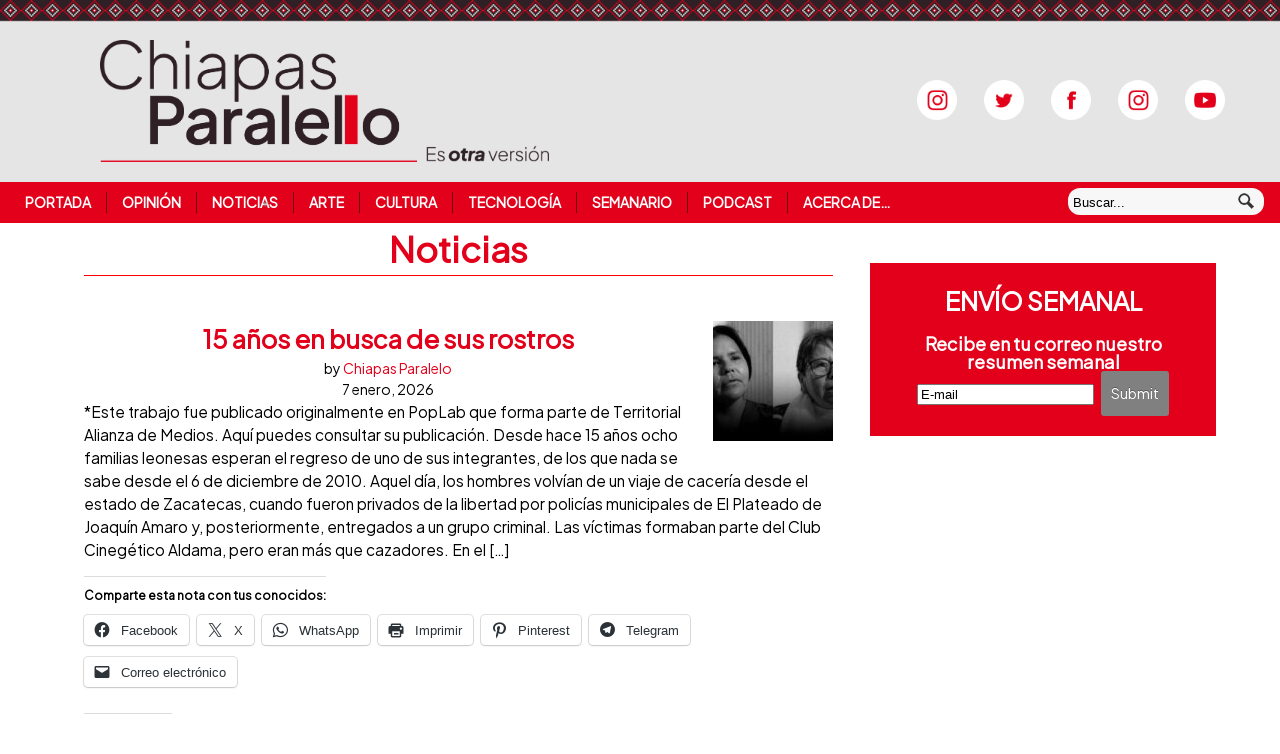

--- FILE ---
content_type: text/html; charset=UTF-8
request_url: https://www.chiapasparalelo.com/secciones/noticias/page/3/
body_size: 19265
content:

<!DOCTYPE html>
<html lang="es-MX">
<head>
<title>Noticias | Chiapasparalelo | Page 3</title>
<meta name="description" content="*Este trabajo fue publicado originalmente en PopLab que forma parte de Territorial Alianza de Medios. Aquí puedes consultar su publicación. Desde hace 15 años ocho familias leonesas esperan el regreso de uno de sus integrantes, de los que nada se sabe desde el 6 de diciembre de 2010. Aquel día, los hombres volvían de un viaje de cacería desde el estado de Zacatecas, cuando fueron privados de la libertad por policías municipales de El Plateado de Joaquín Amaro y, posteriormente, entregados a un grupo criminal. Las víctimas formaban parte del Club Cinegético Aldama, pero eran más que cazadores. En el [&hellip;]" />
<meta http-equiv="Content-Type" content="text/html; charset=UTF-8" />
<link rel="stylesheet" href="https://fonts.googleapis.com/css?family=BIZ+UDPMincho">
<link rel="stylesheet" href="https://fonts.googleapis.com/css?family=Plus+Jakarta+Sans">
<link rel="stylesheet" type="text/css" href="/wp-content/themes/currents/resetear.css" media="screen" />
<link rel="stylesheet" type="text/css" href="/wp-content/themes/currents/esquema.css" media="screen" />
<link rel="stylesheet" type="text/css" href="/wp-content/themes/currents/especificos.css" media="screen" />
<link rel="stylesheet" type="text/css" href="/wp-content/themes/currents/pantallas.css" media="screen" />
<link rel="pingback" href="//www.chiapasparalelo.com/xmlrpc.php" />
<meta name='robots' content='max-image-preview:large' />
<link rel='dns-prefetch' href='//stats.wp.com' />
<link rel='dns-prefetch' href='//v0.wordpress.com' />
<link rel='dns-prefetch' href='//widgets.wp.com' />
<link rel='dns-prefetch' href='//s0.wp.com' />
<link rel='dns-prefetch' href='//0.gravatar.com' />
<link rel='dns-prefetch' href='//1.gravatar.com' />
<link rel='dns-prefetch' href='//2.gravatar.com' />
<link rel="alternate" type="application/rss+xml" title="Chiapasparalelo &raquo; Feed" href="https://www.chiapasparalelo.com/feed/" />
<link rel="alternate" type="application/rss+xml" title="Chiapasparalelo &raquo; Feed de los comentarios" href="https://www.chiapasparalelo.com/comments/feed/" />
<link rel="alternate" type="application/rss+xml" title="Chiapasparalelo &raquo; Categoría Noticias del feed" href="https://www.chiapasparalelo.com/secciones/noticias/feed/" />
<style id='wp-img-auto-sizes-contain-inline-css' type='text/css'>
img:is([sizes=auto i],[sizes^="auto," i]){contain-intrinsic-size:3000px 1500px}
/*# sourceURL=wp-img-auto-sizes-contain-inline-css */
</style>
<link rel='stylesheet' id='jetpack-swiper-library-css' href='https://www.chiapasparalelo.com/wp-content/plugins/jetpack/_inc/blocks/swiper.css?ver=15.4' type='text/css' media='all' />
<link rel='stylesheet' id='jetpack-carousel-css' href='https://www.chiapasparalelo.com/wp-content/plugins/jetpack/modules/carousel/jetpack-carousel.css?ver=15.4' type='text/css' media='all' />
<link rel='stylesheet' id='dashicons-css' href='https://www.chiapasparalelo.com/wp-includes/css/dashicons.min.css?ver=6.9' type='text/css' media='all' />
<link rel='stylesheet' id='post-views-counter-frontend-css' href='https://www.chiapasparalelo.com/wp-content/plugins/post-views-counter/css/frontend.css?ver=1.7.0' type='text/css' media='all' />
<style id='wp-block-library-inline-css' type='text/css'>
:root{--wp-block-synced-color:#7a00df;--wp-block-synced-color--rgb:122,0,223;--wp-bound-block-color:var(--wp-block-synced-color);--wp-editor-canvas-background:#ddd;--wp-admin-theme-color:#007cba;--wp-admin-theme-color--rgb:0,124,186;--wp-admin-theme-color-darker-10:#006ba1;--wp-admin-theme-color-darker-10--rgb:0,107,160.5;--wp-admin-theme-color-darker-20:#005a87;--wp-admin-theme-color-darker-20--rgb:0,90,135;--wp-admin-border-width-focus:2px}@media (min-resolution:192dpi){:root{--wp-admin-border-width-focus:1.5px}}.wp-element-button{cursor:pointer}:root .has-very-light-gray-background-color{background-color:#eee}:root .has-very-dark-gray-background-color{background-color:#313131}:root .has-very-light-gray-color{color:#eee}:root .has-very-dark-gray-color{color:#313131}:root .has-vivid-green-cyan-to-vivid-cyan-blue-gradient-background{background:linear-gradient(135deg,#00d084,#0693e3)}:root .has-purple-crush-gradient-background{background:linear-gradient(135deg,#34e2e4,#4721fb 50%,#ab1dfe)}:root .has-hazy-dawn-gradient-background{background:linear-gradient(135deg,#faaca8,#dad0ec)}:root .has-subdued-olive-gradient-background{background:linear-gradient(135deg,#fafae1,#67a671)}:root .has-atomic-cream-gradient-background{background:linear-gradient(135deg,#fdd79a,#004a59)}:root .has-nightshade-gradient-background{background:linear-gradient(135deg,#330968,#31cdcf)}:root .has-midnight-gradient-background{background:linear-gradient(135deg,#020381,#2874fc)}:root{--wp--preset--font-size--normal:16px;--wp--preset--font-size--huge:42px}.has-regular-font-size{font-size:1em}.has-larger-font-size{font-size:2.625em}.has-normal-font-size{font-size:var(--wp--preset--font-size--normal)}.has-huge-font-size{font-size:var(--wp--preset--font-size--huge)}.has-text-align-center{text-align:center}.has-text-align-left{text-align:left}.has-text-align-right{text-align:right}.has-fit-text{white-space:nowrap!important}#end-resizable-editor-section{display:none}.aligncenter{clear:both}.items-justified-left{justify-content:flex-start}.items-justified-center{justify-content:center}.items-justified-right{justify-content:flex-end}.items-justified-space-between{justify-content:space-between}.screen-reader-text{border:0;clip-path:inset(50%);height:1px;margin:-1px;overflow:hidden;padding:0;position:absolute;width:1px;word-wrap:normal!important}.screen-reader-text:focus{background-color:#ddd;clip-path:none;color:#444;display:block;font-size:1em;height:auto;left:5px;line-height:normal;padding:15px 23px 14px;text-decoration:none;top:5px;width:auto;z-index:100000}html :where(.has-border-color){border-style:solid}html :where([style*=border-top-color]){border-top-style:solid}html :where([style*=border-right-color]){border-right-style:solid}html :where([style*=border-bottom-color]){border-bottom-style:solid}html :where([style*=border-left-color]){border-left-style:solid}html :where([style*=border-width]){border-style:solid}html :where([style*=border-top-width]){border-top-style:solid}html :where([style*=border-right-width]){border-right-style:solid}html :where([style*=border-bottom-width]){border-bottom-style:solid}html :where([style*=border-left-width]){border-left-style:solid}html :where(img[class*=wp-image-]){height:auto;max-width:100%}:where(figure){margin:0 0 1em}html :where(.is-position-sticky){--wp-admin--admin-bar--position-offset:var(--wp-admin--admin-bar--height,0px)}@media screen and (max-width:600px){html :where(.is-position-sticky){--wp-admin--admin-bar--position-offset:0px}}

/*# sourceURL=wp-block-library-inline-css */
</style><style id='global-styles-inline-css' type='text/css'>
:root{--wp--preset--aspect-ratio--square: 1;--wp--preset--aspect-ratio--4-3: 4/3;--wp--preset--aspect-ratio--3-4: 3/4;--wp--preset--aspect-ratio--3-2: 3/2;--wp--preset--aspect-ratio--2-3: 2/3;--wp--preset--aspect-ratio--16-9: 16/9;--wp--preset--aspect-ratio--9-16: 9/16;--wp--preset--color--black: #000000;--wp--preset--color--cyan-bluish-gray: #abb8c3;--wp--preset--color--white: #ffffff;--wp--preset--color--pale-pink: #f78da7;--wp--preset--color--vivid-red: #cf2e2e;--wp--preset--color--luminous-vivid-orange: #ff6900;--wp--preset--color--luminous-vivid-amber: #fcb900;--wp--preset--color--light-green-cyan: #7bdcb5;--wp--preset--color--vivid-green-cyan: #00d084;--wp--preset--color--pale-cyan-blue: #8ed1fc;--wp--preset--color--vivid-cyan-blue: #0693e3;--wp--preset--color--vivid-purple: #9b51e0;--wp--preset--gradient--vivid-cyan-blue-to-vivid-purple: linear-gradient(135deg,rgb(6,147,227) 0%,rgb(155,81,224) 100%);--wp--preset--gradient--light-green-cyan-to-vivid-green-cyan: linear-gradient(135deg,rgb(122,220,180) 0%,rgb(0,208,130) 100%);--wp--preset--gradient--luminous-vivid-amber-to-luminous-vivid-orange: linear-gradient(135deg,rgb(252,185,0) 0%,rgb(255,105,0) 100%);--wp--preset--gradient--luminous-vivid-orange-to-vivid-red: linear-gradient(135deg,rgb(255,105,0) 0%,rgb(207,46,46) 100%);--wp--preset--gradient--very-light-gray-to-cyan-bluish-gray: linear-gradient(135deg,rgb(238,238,238) 0%,rgb(169,184,195) 100%);--wp--preset--gradient--cool-to-warm-spectrum: linear-gradient(135deg,rgb(74,234,220) 0%,rgb(151,120,209) 20%,rgb(207,42,186) 40%,rgb(238,44,130) 60%,rgb(251,105,98) 80%,rgb(254,248,76) 100%);--wp--preset--gradient--blush-light-purple: linear-gradient(135deg,rgb(255,206,236) 0%,rgb(152,150,240) 100%);--wp--preset--gradient--blush-bordeaux: linear-gradient(135deg,rgb(254,205,165) 0%,rgb(254,45,45) 50%,rgb(107,0,62) 100%);--wp--preset--gradient--luminous-dusk: linear-gradient(135deg,rgb(255,203,112) 0%,rgb(199,81,192) 50%,rgb(65,88,208) 100%);--wp--preset--gradient--pale-ocean: linear-gradient(135deg,rgb(255,245,203) 0%,rgb(182,227,212) 50%,rgb(51,167,181) 100%);--wp--preset--gradient--electric-grass: linear-gradient(135deg,rgb(202,248,128) 0%,rgb(113,206,126) 100%);--wp--preset--gradient--midnight: linear-gradient(135deg,rgb(2,3,129) 0%,rgb(40,116,252) 100%);--wp--preset--font-size--small: 13px;--wp--preset--font-size--medium: 20px;--wp--preset--font-size--large: 36px;--wp--preset--font-size--x-large: 42px;--wp--preset--spacing--20: 0.44rem;--wp--preset--spacing--30: 0.67rem;--wp--preset--spacing--40: 1rem;--wp--preset--spacing--50: 1.5rem;--wp--preset--spacing--60: 2.25rem;--wp--preset--spacing--70: 3.38rem;--wp--preset--spacing--80: 5.06rem;--wp--preset--shadow--natural: 6px 6px 9px rgba(0, 0, 0, 0.2);--wp--preset--shadow--deep: 12px 12px 50px rgba(0, 0, 0, 0.4);--wp--preset--shadow--sharp: 6px 6px 0px rgba(0, 0, 0, 0.2);--wp--preset--shadow--outlined: 6px 6px 0px -3px rgb(255, 255, 255), 6px 6px rgb(0, 0, 0);--wp--preset--shadow--crisp: 6px 6px 0px rgb(0, 0, 0);}:where(.is-layout-flex){gap: 0.5em;}:where(.is-layout-grid){gap: 0.5em;}body .is-layout-flex{display: flex;}.is-layout-flex{flex-wrap: wrap;align-items: center;}.is-layout-flex > :is(*, div){margin: 0;}body .is-layout-grid{display: grid;}.is-layout-grid > :is(*, div){margin: 0;}:where(.wp-block-columns.is-layout-flex){gap: 2em;}:where(.wp-block-columns.is-layout-grid){gap: 2em;}:where(.wp-block-post-template.is-layout-flex){gap: 1.25em;}:where(.wp-block-post-template.is-layout-grid){gap: 1.25em;}.has-black-color{color: var(--wp--preset--color--black) !important;}.has-cyan-bluish-gray-color{color: var(--wp--preset--color--cyan-bluish-gray) !important;}.has-white-color{color: var(--wp--preset--color--white) !important;}.has-pale-pink-color{color: var(--wp--preset--color--pale-pink) !important;}.has-vivid-red-color{color: var(--wp--preset--color--vivid-red) !important;}.has-luminous-vivid-orange-color{color: var(--wp--preset--color--luminous-vivid-orange) !important;}.has-luminous-vivid-amber-color{color: var(--wp--preset--color--luminous-vivid-amber) !important;}.has-light-green-cyan-color{color: var(--wp--preset--color--light-green-cyan) !important;}.has-vivid-green-cyan-color{color: var(--wp--preset--color--vivid-green-cyan) !important;}.has-pale-cyan-blue-color{color: var(--wp--preset--color--pale-cyan-blue) !important;}.has-vivid-cyan-blue-color{color: var(--wp--preset--color--vivid-cyan-blue) !important;}.has-vivid-purple-color{color: var(--wp--preset--color--vivid-purple) !important;}.has-black-background-color{background-color: var(--wp--preset--color--black) !important;}.has-cyan-bluish-gray-background-color{background-color: var(--wp--preset--color--cyan-bluish-gray) !important;}.has-white-background-color{background-color: var(--wp--preset--color--white) !important;}.has-pale-pink-background-color{background-color: var(--wp--preset--color--pale-pink) !important;}.has-vivid-red-background-color{background-color: var(--wp--preset--color--vivid-red) !important;}.has-luminous-vivid-orange-background-color{background-color: var(--wp--preset--color--luminous-vivid-orange) !important;}.has-luminous-vivid-amber-background-color{background-color: var(--wp--preset--color--luminous-vivid-amber) !important;}.has-light-green-cyan-background-color{background-color: var(--wp--preset--color--light-green-cyan) !important;}.has-vivid-green-cyan-background-color{background-color: var(--wp--preset--color--vivid-green-cyan) !important;}.has-pale-cyan-blue-background-color{background-color: var(--wp--preset--color--pale-cyan-blue) !important;}.has-vivid-cyan-blue-background-color{background-color: var(--wp--preset--color--vivid-cyan-blue) !important;}.has-vivid-purple-background-color{background-color: var(--wp--preset--color--vivid-purple) !important;}.has-black-border-color{border-color: var(--wp--preset--color--black) !important;}.has-cyan-bluish-gray-border-color{border-color: var(--wp--preset--color--cyan-bluish-gray) !important;}.has-white-border-color{border-color: var(--wp--preset--color--white) !important;}.has-pale-pink-border-color{border-color: var(--wp--preset--color--pale-pink) !important;}.has-vivid-red-border-color{border-color: var(--wp--preset--color--vivid-red) !important;}.has-luminous-vivid-orange-border-color{border-color: var(--wp--preset--color--luminous-vivid-orange) !important;}.has-luminous-vivid-amber-border-color{border-color: var(--wp--preset--color--luminous-vivid-amber) !important;}.has-light-green-cyan-border-color{border-color: var(--wp--preset--color--light-green-cyan) !important;}.has-vivid-green-cyan-border-color{border-color: var(--wp--preset--color--vivid-green-cyan) !important;}.has-pale-cyan-blue-border-color{border-color: var(--wp--preset--color--pale-cyan-blue) !important;}.has-vivid-cyan-blue-border-color{border-color: var(--wp--preset--color--vivid-cyan-blue) !important;}.has-vivid-purple-border-color{border-color: var(--wp--preset--color--vivid-purple) !important;}.has-vivid-cyan-blue-to-vivid-purple-gradient-background{background: var(--wp--preset--gradient--vivid-cyan-blue-to-vivid-purple) !important;}.has-light-green-cyan-to-vivid-green-cyan-gradient-background{background: var(--wp--preset--gradient--light-green-cyan-to-vivid-green-cyan) !important;}.has-luminous-vivid-amber-to-luminous-vivid-orange-gradient-background{background: var(--wp--preset--gradient--luminous-vivid-amber-to-luminous-vivid-orange) !important;}.has-luminous-vivid-orange-to-vivid-red-gradient-background{background: var(--wp--preset--gradient--luminous-vivid-orange-to-vivid-red) !important;}.has-very-light-gray-to-cyan-bluish-gray-gradient-background{background: var(--wp--preset--gradient--very-light-gray-to-cyan-bluish-gray) !important;}.has-cool-to-warm-spectrum-gradient-background{background: var(--wp--preset--gradient--cool-to-warm-spectrum) !important;}.has-blush-light-purple-gradient-background{background: var(--wp--preset--gradient--blush-light-purple) !important;}.has-blush-bordeaux-gradient-background{background: var(--wp--preset--gradient--blush-bordeaux) !important;}.has-luminous-dusk-gradient-background{background: var(--wp--preset--gradient--luminous-dusk) !important;}.has-pale-ocean-gradient-background{background: var(--wp--preset--gradient--pale-ocean) !important;}.has-electric-grass-gradient-background{background: var(--wp--preset--gradient--electric-grass) !important;}.has-midnight-gradient-background{background: var(--wp--preset--gradient--midnight) !important;}.has-small-font-size{font-size: var(--wp--preset--font-size--small) !important;}.has-medium-font-size{font-size: var(--wp--preset--font-size--medium) !important;}.has-large-font-size{font-size: var(--wp--preset--font-size--large) !important;}.has-x-large-font-size{font-size: var(--wp--preset--font-size--x-large) !important;}
/*# sourceURL=global-styles-inline-css */
</style>

<style id='classic-theme-styles-inline-css' type='text/css'>
/*! This file is auto-generated */
.wp-block-button__link{color:#fff;background-color:#32373c;border-radius:9999px;box-shadow:none;text-decoration:none;padding:calc(.667em + 2px) calc(1.333em + 2px);font-size:1.125em}.wp-block-file__button{background:#32373c;color:#fff;text-decoration:none}
/*# sourceURL=/wp-includes/css/classic-themes.min.css */
</style>
<link rel='stylesheet' id='contact-form-7-css' href='https://www.chiapasparalelo.com/wp-content/plugins/contact-form-7/includes/css/styles.css?ver=6.1.4' type='text/css' media='all' />
<link rel='stylesheet' id='inf-font-awesome-css' href='https://www.chiapasparalelo.com/wp-content/plugins/post-slider-and-carousel/assets/css/font-awesome.min.css?ver=3.5.4' type='text/css' media='all' />
<link rel='stylesheet' id='owl-carousel-css' href='https://www.chiapasparalelo.com/wp-content/plugins/post-slider-and-carousel/assets/css/owl.carousel.min.css?ver=3.5.4' type='text/css' media='all' />
<link rel='stylesheet' id='psacp-public-style-css' href='https://www.chiapasparalelo.com/wp-content/plugins/post-slider-and-carousel/assets/css/psacp-public.min.css?ver=3.5.4' type='text/css' media='all' />
<link rel='stylesheet' id='jetpack_likes-css' href='https://www.chiapasparalelo.com/wp-content/plugins/jetpack/modules/likes/style.css?ver=15.4' type='text/css' media='all' />
<link rel='stylesheet' id='sharedaddy-css' href='https://www.chiapasparalelo.com/wp-content/plugins/jetpack/modules/sharedaddy/sharing.css?ver=15.4' type='text/css' media='all' />
<link rel='stylesheet' id='social-logos-css' href='https://www.chiapasparalelo.com/wp-content/plugins/jetpack/_inc/social-logos/social-logos.min.css?ver=15.4' type='text/css' media='all' />
<script type="text/javascript" src="https://www.chiapasparalelo.com/wp-includes/js/jquery/jquery.min.js?ver=3.7.1" id="jquery-core-js"></script>
<script type="text/javascript" src="https://www.chiapasparalelo.com/wp-includes/js/jquery/jquery-migrate.min.js?ver=3.4.1" id="jquery-migrate-js"></script>
<script type="text/javascript" src="https://www.chiapasparalelo.com/wp-content/themes/currents/includes/js/html5.js?ver=6.9" id="html5-js"></script>
<script type="text/javascript" src="https://www.chiapasparalelo.com/wp-content/themes/currents/includes/js/fitvids.js?ver=6.9" id="fitvids-js"></script>
<script type="text/javascript" src="https://www.chiapasparalelo.com/wp-content/themes/currents/includes/js/general.js?ver=6.9" id="general-js"></script>
<link rel="https://api.w.org/" href="https://www.chiapasparalelo.com/wp-json/" /><link rel="alternate" title="JSON" type="application/json" href="https://www.chiapasparalelo.com/wp-json/wp/v2/categories/5" /><link rel="EditURI" type="application/rsd+xml" title="RSD" href="https://www.chiapasparalelo.com/xmlrpc.php?rsd" />
<meta name="generator" content="WordPress 6.9" />
<meta name="generator" content="Seriously Simple Podcasting 3.14.2" />

<link rel="alternate" type="application/rss+xml" title="Feed RSS del podcast" href="https://www.chiapasparalelo.com/feed/podcast" />

	<style>img#wpstats{display:none}</style>
		
<!-- Theme version -->
<meta name="generator" content=" " />
<meta name="generator" content="WooFramework 6.2.8" />

<!-- Always force latest IE rendering engine (even in intranet) & Chrome Frame -->
<meta http-equiv="X-UA-Compatible" content="IE=edge,chrome=1" />
<!--  Mobile viewport scale | Disable user zooming as the layout is optimised -->
<meta content="initial-scale=1.0; maximum-scale=1.0; user-scalable=no" name="viewport"/>


<!-- Jetpack Open Graph Tags -->
<meta property="og:type" content="website" />
<meta property="og:title" content="Noticias &#8211; Página 3 &#8211; Chiapasparalelo" />
<meta property="og:url" content="https://www.chiapasparalelo.com/secciones/noticias/" />
<meta property="og:site_name" content="Chiapasparalelo" />
<meta property="og:image" content="https://s0.wp.com/i/blank.jpg" />
<meta property="og:image:width" content="200" />
<meta property="og:image:height" content="200" />
<meta property="og:image:alt" content="" />
<meta property="og:locale" content="es_ES" />
<meta name="twitter:site" content="@Chiapasparalelo" />

<!-- End Jetpack Open Graph Tags -->

<!-- Alt Stylesheet -->
<link href="https://www.chiapasparalelo.com/wp-content/themes/currents/styles/default.css" rel="stylesheet" type="text/css" />

<!-- Custom Favicon -->
<link rel="shortcut icon" href="https://www.chiapasparalelo.com/wp-content/uploads/2013/07/favicon.ico"/>

<!-- Woo Shortcodes CSS -->
<link href="https://www.chiapasparalelo.com/wp-content/themes/currents/functions/css/shortcodes.css" rel="stylesheet" type="text/css" />


<script id="mcjs">!function(c,h,i,m,p){m=c.createElement(h),p=c.getElementsByTagName(h)[0],m.async=1,m.src=i,p.parentNode.insertBefore(m,p)}(document,"script","https://chimpstatic.com/mcjs-connected/js/users/6cfdb7ddd70b1bdb1916e2797/84a3f926fab2d51acdd429741.js");</script>


</head>

<body class="archive paged category category-noticias category-5 paged-3 category-paged-3 wp-theme-currents chrome alt-style-default layout-left-content width-960">
<div id="wrapper">
	   <header id="header" class="col-full">
    <a  href="/" title="Chiapasparalelo la otra versión de la noticia">
      <div id="logo">
      <img src="/logo.png" alt="Chiapasparalelo" />
      </div> <!-- div logo -->
   </a>
   <hgroup>
      <h1 class="site-title"><a href="/">Chiapasparalelo</a></h1>
      <h2 class="site-description">La otra versión de la noticia</h2>
      <h3 class="nav-toggle"><a href="#navigation">Navegación</a></h3>
   </hgroup>



<div id="redes_sociales">
<a href="https://open.spotify.com/show/6dAuiGebDJYSa3FNUJwGyp" target="_blank"><img src="/wp-content/themes/currents/images/instagram-ss.png" alt="Spotify" /></a>
<a href="//www.twitter.com/chiapasparalelo" target="_blank"><img src="/wp-content/themes/currents/images/twitter-ss.png" alt="Twitter" /></a>
<a href="//www.facebook.com/pages/Chiapas-Paralelo/628871577132352?fref=ts" target="_blank"><img src="/wp-content/themes/currents/images/facebook-ss.png" alt="Facebook" /></a>
<a href="//instagram.com/chiapasparalelo" target="_blank"><img src="/wp-content/themes/currents/images/instagram-ss.png" alt="Instagram" /></a>
<a href="//www.youtube.com/chiapasparalelotv" target="_blank"><img src="/wp-content/themes/currents/images/youtube-ss.png" alt="Youtube" /></a>
</div> <!-- div redes_sociales -->


      </header><!-- /#header -->

	<nav id="navigation" role="navigation">
	
		<div class="col-full">
			<ul id="main-nav" class="nav fl"><li id="menu-item-69" class="menu-item menu-item-type-custom menu-item-object-custom menu-item-home menu-item-69"><a href="https://www.chiapasparalelo.com/">Portada</a></li>
<li id="menu-item-59" class="menu-item menu-item-type-taxonomy menu-item-object-category menu-item-59"><a href="https://www.chiapasparalelo.com/secciones/opinion/">Opinión</a></li>
<li id="menu-item-54" class="menu-item menu-item-type-taxonomy menu-item-object-category current-menu-item menu-item-has-children menu-item-54"><a href="https://www.chiapasparalelo.com/secciones/noticias/" aria-current="page">Noticias</a>
<ul class="sub-menu">
	<li id="menu-item-55" class="menu-item menu-item-type-taxonomy menu-item-object-category menu-item-55"><a href="https://www.chiapasparalelo.com/secciones/noticias/chiapas/">Chiapas</a></li>
	<li id="menu-item-57" class="menu-item menu-item-type-taxonomy menu-item-object-category menu-item-57"><a href="https://www.chiapasparalelo.com/secciones/noticias/nacional/">Nacional</a></li>
	<li id="menu-item-58" class="menu-item menu-item-type-taxonomy menu-item-object-category menu-item-58"><a href="https://www.chiapasparalelo.com/secciones/noticias/reportaje/">Reportaje</a></li>
	<li id="menu-item-56" class="menu-item menu-item-type-taxonomy menu-item-object-category menu-item-56"><a href="https://www.chiapasparalelo.com/secciones/noticias/entrevista/">Entrevista</a></li>
</ul>
</li>
<li id="menu-item-39247" class="menu-item menu-item-type-taxonomy menu-item-object-category menu-item-39247"><a href="https://www.chiapasparalelo.com/secciones/trazos/arte/">Arte</a></li>
<li id="menu-item-38640" class="menu-item menu-item-type-taxonomy menu-item-object-category menu-item-38640"><a href="https://www.chiapasparalelo.com/secciones/trazos/cultura/">Cultura</a></li>
<li id="menu-item-38641" class="menu-item menu-item-type-taxonomy menu-item-object-category menu-item-38641"><a href="https://www.chiapasparalelo.com/secciones/trazos/tecnologia/">Tecnología</a></li>
<li id="menu-item-38645" class="menu-item menu-item-type-taxonomy menu-item-object-category menu-item-38645"><a href="https://www.chiapasparalelo.com/secciones/hemeroteca/ediciones-semanales/">Semanario</a></li>
<li id="menu-item-73181" class="menu-item menu-item-type-post_type_archive menu-item-object-podcast menu-item-73181"><a href="https://www.chiapasparalelo.com/podcast/">Podcast</a></li>
<li id="menu-item-82988" class="menu-item menu-item-type-post_type menu-item-object-page menu-item-82988"><a href="https://www.chiapasparalelo.com/acerca-de-chiapas-paralelo/">Acerca de&#8230;</a></li>
</ul>


<div id="buscador_redes">

<div class="search_main fix">
    <form method="get" class="searchform" action="/" >
        <input type="text" class="field s" name="s" value="Buscar..." onfocus="if ( this.value == 'Buscar...' ) { this.value = ''; }" onblur="if ( this.value == '' ) { this.value = 'Buscar...'; }" />
        <input type="image" src="/wp-content/themes/currents/images/ico-search.png" class="search-submit" name="submit" alt="Submit" />
    </form>    
</div><!--/.search_main-->


</div> <!-- buscador_redes -->




        </div>

<div id="redes_sociales">
<a href="https://open.spotify.com/show/6dAuiGebDJYSa3FNUJwGyp" target="_blank"><img src="/wp-content/themes/currents/images/instagram-ss.png" alt="Spotify" /></a>
<a href="//www.twitter.com/chiapasparalelo" target="_blank"><img src="/wp-content/themes/currents/images/twitter-ss.png" alt="Twitter" /></a>
<a href="//www.facebook.com/pages/Chiapas-Paralelo/628871577132352?fref=ts" target="_blank"><img src="/wp-content/themes/currents/images/facebook-ss.png" alt="Facebook" /></a>
<a href="//instagram.com/chiapasparalelo" target="_blank"><img src="/wp-content/themes/currents/images/instagram-ss.png" alt="Instagram" /></a>
<a href="//www.youtube.com/chiapasparalelotv" target="_blank"><img src="/wp-content/themes/currents/images/youtube-ss.png" alt="Youtube" /></a>
</div> <!-- div redes_sociales -->


	</nav><!-- /#navigation -->
    
        
    <div id="content" class="col-full">
    
    	  

		


        <div class="fix"></div>
        


                	<section id="main" class="col-left">
                
<h1 class="seccion">Noticias</h1> 


            
        
        	            
             <!-- Post Starts -->
            <article class="post-126782 post type-post status-publish format-standard has-post-thumbnail hentry category-destacados category-medios-aliados category-noticia-destacada category-noticias tag-alianzademedios tag-comunidad-zapatera tag-desaparicion tag-grupo-criminal tag-privados-de-la-libertad tag-victimas tag-zacatecas">
            
            	<a href="https://www.chiapasparalelo.com/noticias/2026/01/15-anos-en-busca-de-sus-rostros/"  title="15 años en busca de sus rostros"><img src="https://www.chiapasparalelo.com/wp-content/uploads/2026/01/1-1-120x120.jpeg" alt="1"  width="120"  height="120" title="15 años en busca de sus rostros" class="woo-image thumbnail alignright" /></a>
                <header>
                
                	<h1><a href="https://www.chiapasparalelo.com/noticias/2026/01/15-anos-en-busca-de-sus-rostros/" rel="bookmark" title="15 años en busca de sus rostros">15 años en busca de sus rostros</a></h1>
                	
                	<aside class="post-meta">
	<ul>
		<li class="post-author">
			<span class="small">by</span>
			<a href="https://www.chiapasparalelo.com/author/chiapasparalelo/" title="Entradas de Chiapas Paralelo" rel="author">Chiapas Paralelo</a>		</li>
		<li class="post-date">
			<span>7 enero, 2026</span>
		</li>
			</ul>
</aside>
                	
                </header>
                
				                <section class="excerpt entry">
                	 
                	 <p>*Este trabajo fue publicado originalmente en PopLab que forma parte de Territorial Alianza de Medios. Aquí puedes consultar su publicación. Desde hace 15 años ocho familias leonesas esperan el regreso de uno de sus integrantes, de los que nada se sabe desde el 6 de diciembre de 2010. Aquel día, los hombres volvían de un viaje de cacería desde el estado de Zacatecas, cuando fueron privados de la libertad por policías municipales de El Plateado de Joaquín Amaro y, posteriormente, entregados a un grupo criminal. Las víctimas formaban parte del Club Cinegético Aldama, pero eran más que cazadores. En el [&hellip;]</p>
<div class="sharedaddy sd-sharing-enabled"><div class="robots-nocontent sd-block sd-social sd-social-icon-text sd-sharing"><h3 class="sd-title">Comparte esta nota con tus conocidos:</h3><div class="sd-content"><ul><li class="share-facebook"><a rel="nofollow noopener noreferrer"
				data-shared="sharing-facebook-126782"
				class="share-facebook sd-button share-icon"
				href="https://www.chiapasparalelo.com/noticias/2026/01/15-anos-en-busca-de-sus-rostros/?share=facebook"
				target="_blank"
				aria-labelledby="sharing-facebook-126782"
				>
				<span id="sharing-facebook-126782" hidden>Haz clic para compartir en Facebook (Se abre en una ventana nueva)</span>
				<span>Facebook</span>
			</a></li><li class="share-twitter"><a rel="nofollow noopener noreferrer"
				data-shared="sharing-twitter-126782"
				class="share-twitter sd-button share-icon"
				href="https://www.chiapasparalelo.com/noticias/2026/01/15-anos-en-busca-de-sus-rostros/?share=twitter"
				target="_blank"
				aria-labelledby="sharing-twitter-126782"
				>
				<span id="sharing-twitter-126782" hidden>Haz clic para compartir en X (Se abre en una ventana nueva)</span>
				<span>X</span>
			</a></li><li class="share-jetpack-whatsapp"><a rel="nofollow noopener noreferrer"
				data-shared="sharing-whatsapp-126782"
				class="share-jetpack-whatsapp sd-button share-icon"
				href="https://www.chiapasparalelo.com/noticias/2026/01/15-anos-en-busca-de-sus-rostros/?share=jetpack-whatsapp"
				target="_blank"
				aria-labelledby="sharing-whatsapp-126782"
				>
				<span id="sharing-whatsapp-126782" hidden>Haz clic para compartir en WhatsApp (Se abre en una ventana nueva)</span>
				<span>WhatsApp</span>
			</a></li><li class="share-print"><a rel="nofollow noopener noreferrer"
				data-shared="sharing-print-126782"
				class="share-print sd-button share-icon"
				href="https://www.chiapasparalelo.com/noticias/2026/01/15-anos-en-busca-de-sus-rostros/?share=print"
				target="_blank"
				aria-labelledby="sharing-print-126782"
				>
				<span id="sharing-print-126782" hidden>Haz clic para imprimir (Se abre en una ventana nueva)</span>
				<span>Imprimir</span>
			</a></li><li class="share-pinterest"><a rel="nofollow noopener noreferrer"
				data-shared="sharing-pinterest-126782"
				class="share-pinterest sd-button share-icon"
				href="https://www.chiapasparalelo.com/noticias/2026/01/15-anos-en-busca-de-sus-rostros/?share=pinterest"
				target="_blank"
				aria-labelledby="sharing-pinterest-126782"
				>
				<span id="sharing-pinterest-126782" hidden>Haz clic para compartir en Pinterest (Se abre en una ventana nueva)</span>
				<span>Pinterest</span>
			</a></li><li class="share-telegram"><a rel="nofollow noopener noreferrer"
				data-shared="sharing-telegram-126782"
				class="share-telegram sd-button share-icon"
				href="https://www.chiapasparalelo.com/noticias/2026/01/15-anos-en-busca-de-sus-rostros/?share=telegram"
				target="_blank"
				aria-labelledby="sharing-telegram-126782"
				>
				<span id="sharing-telegram-126782" hidden>Haz clic para compartir en Telegram (Se abre en una ventana nueva)</span>
				<span>Telegram</span>
			</a></li><li class="share-email"><a rel="nofollow noopener noreferrer"
				data-shared="sharing-email-126782"
				class="share-email sd-button share-icon"
				href="mailto:?subject=%5BEntrada%20compartida%5D%2015%20a%C3%B1os%20en%20busca%20de%20sus%20rostros&#038;body=https%3A%2F%2Fwww.chiapasparalelo.com%2Fnoticias%2F2026%2F01%2F15-anos-en-busca-de-sus-rostros%2F&#038;share=email"
				target="_blank"
				aria-labelledby="sharing-email-126782"
				data-email-share-error-title="¿Tienes un correo electrónico configurado?" data-email-share-error-text="Si tienes problemas al compartir por correo electrónico, es posible que sea porque no tengas un correo electrónico configurado en tu navegador. Puede que tengas que crear un nuevo correo electrónico tú mismo." data-email-share-nonce="2919ae2cb0" data-email-share-track-url="https://www.chiapasparalelo.com/noticias/2026/01/15-anos-en-busca-de-sus-rostros/?share=email">
				<span id="sharing-email-126782" hidden>Haz clic para enviar un enlace por correo electrónico a un amigo (Se abre en una ventana nueva)</span>
				<span>Correo electrónico</span>
			</a></li><li class="share-end"></li></ul></div></div></div><div class='sharedaddy sd-block sd-like jetpack-likes-widget-wrapper jetpack-likes-widget-unloaded' id='like-post-wrapper-190417996-126782-69721a30046a8' data-src='https://widgets.wp.com/likes/?ver=15.4#blog_id=190417996&amp;post_id=126782&amp;origin=www.chiapasparalelo.com&amp;obj_id=190417996-126782-69721a30046a8' data-name='like-post-frame-190417996-126782-69721a30046a8' data-title='Me gusta o Compartir'><h3 class="sd-title">Me gusta esto:</h3><div class='likes-widget-placeholder post-likes-widget-placeholder' style='height: 55px;'><span class='button'><span>Me gusta</span></span> <span class="loading">Cargando...</span></div><span class='sd-text-color'></span><a class='sd-link-color'></a></div>                
                </section>
                
                                                     
            </article><!-- /.post -->
            
                        
        
        	            
             <!-- Post Starts -->
            <article class="post-126788 post type-post status-publish format-standard has-post-thumbnail hentry category-destacados category-medios-aliados category-noticia-destacada category-noticias tag-alianzademedios tag-abandono tag-aislamiento tag-autonomia tag-comunidad-otomi tag-costumbre tag-divinidades tag-organizacion-comunitaria tag-pobreza tag-resistencia tag-tradicion">
            
            	<a href="https://www.chiapasparalelo.com/noticias/2026/01/venenos-de-dios-las-incurables-vidas-de-cruz-blanca/"  title="Venenos de Dios: las incurables vidas de Cruz Blanca"><img src="https://www.chiapasparalelo.com/wp-content/uploads/2026/01/2-120x120.jpeg" alt="2"  width="120"  height="120" title="Venenos de Dios: las incurables vidas de Cruz Blanca" class="woo-image thumbnail alignright" /></a>
                <header>
                
                	<h1><a href="https://www.chiapasparalelo.com/noticias/2026/01/venenos-de-dios-las-incurables-vidas-de-cruz-blanca/" rel="bookmark" title="Venenos de Dios: las incurables vidas de Cruz Blanca">Venenos de Dios: las incurables vidas de Cruz Blanca</a></h1>
                	
                	<aside class="post-meta">
	<ul>
		<li class="post-author">
			<span class="small">by</span>
			<a href="https://www.chiapasparalelo.com/author/piedepagina/" title="Entradas de Pie de Página" rel="author">Pie de Página</a>		</li>
		<li class="post-date">
			<span>7 enero, 2026</span>
		</li>
			</ul>
</aside>
                	
                </header>
                
				                <section class="excerpt entry">
                	 
                	 <p>*Este trabajo fue publicado originalmente en Pie de Página que forma parte de Territorial Alianza de Medios. Aquí puedes consultar su publicación. En la comunidad otomí de Cruz Blanca, la «Costumbre» es un ritual esencial donde, pese a la pobreza y el abandono estatal, sus habitantes invierten recursos y esfuerzo colectivo. A través de este acto, buscan renovar el mundo, agradecer a las divinidades y fortalecer los lazos comunitarios como forma de autonomía y resistencia Texto y fotos: Iván Pérez Téllez CRUZ BLANCA, VERACRUZ. – En 2024, la vida de don Cecilio se vio mermada debido a la discapacidad que [&hellip;]</p>
<div class="sharedaddy sd-sharing-enabled"><div class="robots-nocontent sd-block sd-social sd-social-icon-text sd-sharing"><h3 class="sd-title">Comparte esta nota con tus conocidos:</h3><div class="sd-content"><ul><li class="share-facebook"><a rel="nofollow noopener noreferrer"
				data-shared="sharing-facebook-126788"
				class="share-facebook sd-button share-icon"
				href="https://www.chiapasparalelo.com/noticias/2026/01/venenos-de-dios-las-incurables-vidas-de-cruz-blanca/?share=facebook"
				target="_blank"
				aria-labelledby="sharing-facebook-126788"
				>
				<span id="sharing-facebook-126788" hidden>Haz clic para compartir en Facebook (Se abre en una ventana nueva)</span>
				<span>Facebook</span>
			</a></li><li class="share-twitter"><a rel="nofollow noopener noreferrer"
				data-shared="sharing-twitter-126788"
				class="share-twitter sd-button share-icon"
				href="https://www.chiapasparalelo.com/noticias/2026/01/venenos-de-dios-las-incurables-vidas-de-cruz-blanca/?share=twitter"
				target="_blank"
				aria-labelledby="sharing-twitter-126788"
				>
				<span id="sharing-twitter-126788" hidden>Haz clic para compartir en X (Se abre en una ventana nueva)</span>
				<span>X</span>
			</a></li><li class="share-jetpack-whatsapp"><a rel="nofollow noopener noreferrer"
				data-shared="sharing-whatsapp-126788"
				class="share-jetpack-whatsapp sd-button share-icon"
				href="https://www.chiapasparalelo.com/noticias/2026/01/venenos-de-dios-las-incurables-vidas-de-cruz-blanca/?share=jetpack-whatsapp"
				target="_blank"
				aria-labelledby="sharing-whatsapp-126788"
				>
				<span id="sharing-whatsapp-126788" hidden>Haz clic para compartir en WhatsApp (Se abre en una ventana nueva)</span>
				<span>WhatsApp</span>
			</a></li><li class="share-print"><a rel="nofollow noopener noreferrer"
				data-shared="sharing-print-126788"
				class="share-print sd-button share-icon"
				href="https://www.chiapasparalelo.com/noticias/2026/01/venenos-de-dios-las-incurables-vidas-de-cruz-blanca/?share=print"
				target="_blank"
				aria-labelledby="sharing-print-126788"
				>
				<span id="sharing-print-126788" hidden>Haz clic para imprimir (Se abre en una ventana nueva)</span>
				<span>Imprimir</span>
			</a></li><li class="share-pinterest"><a rel="nofollow noopener noreferrer"
				data-shared="sharing-pinterest-126788"
				class="share-pinterest sd-button share-icon"
				href="https://www.chiapasparalelo.com/noticias/2026/01/venenos-de-dios-las-incurables-vidas-de-cruz-blanca/?share=pinterest"
				target="_blank"
				aria-labelledby="sharing-pinterest-126788"
				>
				<span id="sharing-pinterest-126788" hidden>Haz clic para compartir en Pinterest (Se abre en una ventana nueva)</span>
				<span>Pinterest</span>
			</a></li><li class="share-telegram"><a rel="nofollow noopener noreferrer"
				data-shared="sharing-telegram-126788"
				class="share-telegram sd-button share-icon"
				href="https://www.chiapasparalelo.com/noticias/2026/01/venenos-de-dios-las-incurables-vidas-de-cruz-blanca/?share=telegram"
				target="_blank"
				aria-labelledby="sharing-telegram-126788"
				>
				<span id="sharing-telegram-126788" hidden>Haz clic para compartir en Telegram (Se abre en una ventana nueva)</span>
				<span>Telegram</span>
			</a></li><li class="share-email"><a rel="nofollow noopener noreferrer"
				data-shared="sharing-email-126788"
				class="share-email sd-button share-icon"
				href="mailto:?subject=%5BEntrada%20compartida%5D%20Venenos%20de%20Dios%3A%20las%20incurables%20vidas%20de%20Cruz%20Blanca&#038;body=https%3A%2F%2Fwww.chiapasparalelo.com%2Fnoticias%2F2026%2F01%2Fvenenos-de-dios-las-incurables-vidas-de-cruz-blanca%2F&#038;share=email"
				target="_blank"
				aria-labelledby="sharing-email-126788"
				data-email-share-error-title="¿Tienes un correo electrónico configurado?" data-email-share-error-text="Si tienes problemas al compartir por correo electrónico, es posible que sea porque no tengas un correo electrónico configurado en tu navegador. Puede que tengas que crear un nuevo correo electrónico tú mismo." data-email-share-nonce="1237162dcb" data-email-share-track-url="https://www.chiapasparalelo.com/noticias/2026/01/venenos-de-dios-las-incurables-vidas-de-cruz-blanca/?share=email">
				<span id="sharing-email-126788" hidden>Haz clic para enviar un enlace por correo electrónico a un amigo (Se abre en una ventana nueva)</span>
				<span>Correo electrónico</span>
			</a></li><li class="share-end"></li></ul></div></div></div><div class='sharedaddy sd-block sd-like jetpack-likes-widget-wrapper jetpack-likes-widget-unloaded' id='like-post-wrapper-190417996-126788-69721a300973b' data-src='https://widgets.wp.com/likes/?ver=15.4#blog_id=190417996&amp;post_id=126788&amp;origin=www.chiapasparalelo.com&amp;obj_id=190417996-126788-69721a300973b' data-name='like-post-frame-190417996-126788-69721a300973b' data-title='Me gusta o Compartir'><h3 class="sd-title">Me gusta esto:</h3><div class='likes-widget-placeholder post-likes-widget-placeholder' style='height: 55px;'><span class='button'><span>Me gusta</span></span> <span class="loading">Cargando...</span></div><span class='sd-text-color'></span><a class='sd-link-color'></a></div>                
                </section>
                
                                                     
            </article><!-- /.post -->
            
                        
        
        	            
             <!-- Post Starts -->
            <article class="post-126778 post type-post status-publish format-standard has-post-thumbnail hentry category-destacados category-medios-aliados category-noticia-destacada category-noticias tag-coidh tag-corte-interamericana-de-derechos-humanos tag-derechos tag-desaparicion tag-feminicidio tag-responsabilidad-internacional tag-victimas tag-violencia-contra-las-mujeres">
            
            	<a href="https://www.chiapasparalelo.com/noticias/2026/01/mexico-es-responsable-por-el-feminicidio-de-lilia-alejandra-hija-de-norma-andrade-coidh/"  title="México es responsable por el feminicidio de Lilia Alejandra, hija de Norma Andrade: CoIDH"><img src="https://www.chiapasparalelo.com/wp-content/uploads/2026/01/1-120x120.jpg" alt="1"  width="120"  height="120" title="México es responsable por el feminicidio de Lilia Alejandra, hija de Norma Andrade: CoIDH" class="woo-image thumbnail alignright" /></a>
                <header>
                
                	<h1><a href="https://www.chiapasparalelo.com/noticias/2026/01/mexico-es-responsable-por-el-feminicidio-de-lilia-alejandra-hija-de-norma-andrade-coidh/" rel="bookmark" title="México es responsable por el feminicidio de Lilia Alejandra, hija de Norma Andrade: CoIDH">México es responsable por el feminicidio de Lilia Alejandra, hija de Norma Andrade: CoIDH</a></h1>
                	
                	<aside class="post-meta">
	<ul>
		<li class="post-author">
			<span class="small">by</span>
			<a href="https://www.chiapasparalelo.com/author/ladobnoticias/" title="Entradas de Lado B" rel="author">Lado B</a>		</li>
		<li class="post-date">
			<span>6 enero, 2026</span>
		</li>
			</ul>
</aside>
                	
                </header>
                
				                <section class="excerpt entry">
                	 
                	 <p>*Este trabajo fue publicado originalmente en Lado B que forma parte de Territorial Alianza de Medios. Aquí puedes consultar su publicación. La Corte Interamericana de Derechos Humanos ordena al Estado mexicano a continuar las investigaciones por el feminicidio, evaluar las políticas de atención y prevención de violencia contra las mujeres, y adoptar las medidas normativas pertinentes para garantizar los derechos de los hijos e hijas menores de 18 años de edad de víctimas de feminicidio Por Mely Arellano @melyarel La Corte Interamericana de Derechos Humanos (CoIDH) determinó la responsabilidad del Estado mexicano por la desaparición, tortura y feminicidio de Lilia Alejandra García [&hellip;]</p>
<div class="sharedaddy sd-sharing-enabled"><div class="robots-nocontent sd-block sd-social sd-social-icon-text sd-sharing"><h3 class="sd-title">Comparte esta nota con tus conocidos:</h3><div class="sd-content"><ul><li class="share-facebook"><a rel="nofollow noopener noreferrer"
				data-shared="sharing-facebook-126778"
				class="share-facebook sd-button share-icon"
				href="https://www.chiapasparalelo.com/noticias/2026/01/mexico-es-responsable-por-el-feminicidio-de-lilia-alejandra-hija-de-norma-andrade-coidh/?share=facebook"
				target="_blank"
				aria-labelledby="sharing-facebook-126778"
				>
				<span id="sharing-facebook-126778" hidden>Haz clic para compartir en Facebook (Se abre en una ventana nueva)</span>
				<span>Facebook</span>
			</a></li><li class="share-twitter"><a rel="nofollow noopener noreferrer"
				data-shared="sharing-twitter-126778"
				class="share-twitter sd-button share-icon"
				href="https://www.chiapasparalelo.com/noticias/2026/01/mexico-es-responsable-por-el-feminicidio-de-lilia-alejandra-hija-de-norma-andrade-coidh/?share=twitter"
				target="_blank"
				aria-labelledby="sharing-twitter-126778"
				>
				<span id="sharing-twitter-126778" hidden>Haz clic para compartir en X (Se abre en una ventana nueva)</span>
				<span>X</span>
			</a></li><li class="share-jetpack-whatsapp"><a rel="nofollow noopener noreferrer"
				data-shared="sharing-whatsapp-126778"
				class="share-jetpack-whatsapp sd-button share-icon"
				href="https://www.chiapasparalelo.com/noticias/2026/01/mexico-es-responsable-por-el-feminicidio-de-lilia-alejandra-hija-de-norma-andrade-coidh/?share=jetpack-whatsapp"
				target="_blank"
				aria-labelledby="sharing-whatsapp-126778"
				>
				<span id="sharing-whatsapp-126778" hidden>Haz clic para compartir en WhatsApp (Se abre en una ventana nueva)</span>
				<span>WhatsApp</span>
			</a></li><li class="share-print"><a rel="nofollow noopener noreferrer"
				data-shared="sharing-print-126778"
				class="share-print sd-button share-icon"
				href="https://www.chiapasparalelo.com/noticias/2026/01/mexico-es-responsable-por-el-feminicidio-de-lilia-alejandra-hija-de-norma-andrade-coidh/?share=print"
				target="_blank"
				aria-labelledby="sharing-print-126778"
				>
				<span id="sharing-print-126778" hidden>Haz clic para imprimir (Se abre en una ventana nueva)</span>
				<span>Imprimir</span>
			</a></li><li class="share-pinterest"><a rel="nofollow noopener noreferrer"
				data-shared="sharing-pinterest-126778"
				class="share-pinterest sd-button share-icon"
				href="https://www.chiapasparalelo.com/noticias/2026/01/mexico-es-responsable-por-el-feminicidio-de-lilia-alejandra-hija-de-norma-andrade-coidh/?share=pinterest"
				target="_blank"
				aria-labelledby="sharing-pinterest-126778"
				>
				<span id="sharing-pinterest-126778" hidden>Haz clic para compartir en Pinterest (Se abre en una ventana nueva)</span>
				<span>Pinterest</span>
			</a></li><li class="share-telegram"><a rel="nofollow noopener noreferrer"
				data-shared="sharing-telegram-126778"
				class="share-telegram sd-button share-icon"
				href="https://www.chiapasparalelo.com/noticias/2026/01/mexico-es-responsable-por-el-feminicidio-de-lilia-alejandra-hija-de-norma-andrade-coidh/?share=telegram"
				target="_blank"
				aria-labelledby="sharing-telegram-126778"
				>
				<span id="sharing-telegram-126778" hidden>Haz clic para compartir en Telegram (Se abre en una ventana nueva)</span>
				<span>Telegram</span>
			</a></li><li class="share-email"><a rel="nofollow noopener noreferrer"
				data-shared="sharing-email-126778"
				class="share-email sd-button share-icon"
				href="mailto:?subject=%5BEntrada%20compartida%5D%20M%C3%A9xico%20es%20responsable%20por%20el%20feminicidio%20de%20Lilia%20Alejandra%2C%20hija%20de%20Norma%20Andrade%3A%20CoIDH&#038;body=https%3A%2F%2Fwww.chiapasparalelo.com%2Fnoticias%2F2026%2F01%2Fmexico-es-responsable-por-el-feminicidio-de-lilia-alejandra-hija-de-norma-andrade-coidh%2F&#038;share=email"
				target="_blank"
				aria-labelledby="sharing-email-126778"
				data-email-share-error-title="¿Tienes un correo electrónico configurado?" data-email-share-error-text="Si tienes problemas al compartir por correo electrónico, es posible que sea porque no tengas un correo electrónico configurado en tu navegador. Puede que tengas que crear un nuevo correo electrónico tú mismo." data-email-share-nonce="a781d9ad33" data-email-share-track-url="https://www.chiapasparalelo.com/noticias/2026/01/mexico-es-responsable-por-el-feminicidio-de-lilia-alejandra-hija-de-norma-andrade-coidh/?share=email">
				<span id="sharing-email-126778" hidden>Haz clic para enviar un enlace por correo electrónico a un amigo (Se abre en una ventana nueva)</span>
				<span>Correo electrónico</span>
			</a></li><li class="share-end"></li></ul></div></div></div><div class='sharedaddy sd-block sd-like jetpack-likes-widget-wrapper jetpack-likes-widget-unloaded' id='like-post-wrapper-190417996-126778-69721a300c6bd' data-src='https://widgets.wp.com/likes/?ver=15.4#blog_id=190417996&amp;post_id=126778&amp;origin=www.chiapasparalelo.com&amp;obj_id=190417996-126778-69721a300c6bd' data-name='like-post-frame-190417996-126778-69721a300c6bd' data-title='Me gusta o Compartir'><h3 class="sd-title">Me gusta esto:</h3><div class='likes-widget-placeholder post-likes-widget-placeholder' style='height: 55px;'><span class='button'><span>Me gusta</span></span> <span class="loading">Cargando...</span></div><span class='sd-text-color'></span><a class='sd-link-color'></a></div>                
                </section>
                
                                                     
            </article><!-- /.post -->
            
                        
        
        	            
             <!-- Post Starts -->
            <article class="post-126770 post type-post status-publish format-standard has-post-thumbnail hentry category-destacados category-medios-aliados category-noticia-destacada category-noticias tag-cbp-one tag-centro-de-atencion-integral tag-estados-unidos tag-inm tag-instituto-nacional-de-migracion tag-latinoamerica tag-migracion tag-migrantes tag-violencia">
            
            	<a href="https://www.chiapasparalelo.com/noticias/2026/01/reconstruir-tras-la-tormenta-la-migracion-que-se-quedo-en-ciudad-de-mexico/"  title="Reconstruir tras la tormenta: la migración que se quedó en Ciudad de México"><img src="https://www.chiapasparalelo.com/wp-content/uploads/2026/01/2-2-120x120.jpg" alt="2"  width="120"  height="120" title="Reconstruir tras la tormenta: la migración que se quedó en Ciudad de México" class="woo-image thumbnail alignright" /></a>
                <header>
                
                	<h1><a href="https://www.chiapasparalelo.com/noticias/2026/01/reconstruir-tras-la-tormenta-la-migracion-que-se-quedo-en-ciudad-de-mexico/" rel="bookmark" title="Reconstruir tras la tormenta: la migración que se quedó en Ciudad de México">Reconstruir tras la tormenta: la migración que se quedó en Ciudad de México</a></h1>
                	
                	<aside class="post-meta">
	<ul>
		<li class="post-author">
			<span class="small">by</span>
			<a href="https://www.chiapasparalelo.com/author/piedepagina/" title="Entradas de Pie de Página" rel="author">Pie de Página</a>		</li>
		<li class="post-date">
			<span>6 enero, 2026</span>
		</li>
			</ul>
</aside>
                	
                </header>
                
				                <section class="excerpt entry">
                	 
                	 <p>*Este trabajo fue publicado originalmente en Pie de Página que forma parte de Territorial Alianza de Medios. Aquí puedes consultar su publicación. La cancelación del sistema CBP One por Estados Unidos dejó varadas en Ciudad de México a cientos de miles de migrantes, convirtiendo la capital en un destino forzoso de asentamiento. Esto ha generado comunidades marginadas con acceso limitado a servicios básicos y ha reconfigurado la crisis migratoria dentro del país. Médicos Sin Fronteras responde brindando atención médica y psicosocial a esta población vulnerable y sobrevivientes de violencia Texto: Sergio Pérez Gavilán / Médicos Sin Froneras México y Centroamérica [&hellip;]</p>
<div class="sharedaddy sd-sharing-enabled"><div class="robots-nocontent sd-block sd-social sd-social-icon-text sd-sharing"><h3 class="sd-title">Comparte esta nota con tus conocidos:</h3><div class="sd-content"><ul><li class="share-facebook"><a rel="nofollow noopener noreferrer"
				data-shared="sharing-facebook-126770"
				class="share-facebook sd-button share-icon"
				href="https://www.chiapasparalelo.com/noticias/2026/01/reconstruir-tras-la-tormenta-la-migracion-que-se-quedo-en-ciudad-de-mexico/?share=facebook"
				target="_blank"
				aria-labelledby="sharing-facebook-126770"
				>
				<span id="sharing-facebook-126770" hidden>Haz clic para compartir en Facebook (Se abre en una ventana nueva)</span>
				<span>Facebook</span>
			</a></li><li class="share-twitter"><a rel="nofollow noopener noreferrer"
				data-shared="sharing-twitter-126770"
				class="share-twitter sd-button share-icon"
				href="https://www.chiapasparalelo.com/noticias/2026/01/reconstruir-tras-la-tormenta-la-migracion-que-se-quedo-en-ciudad-de-mexico/?share=twitter"
				target="_blank"
				aria-labelledby="sharing-twitter-126770"
				>
				<span id="sharing-twitter-126770" hidden>Haz clic para compartir en X (Se abre en una ventana nueva)</span>
				<span>X</span>
			</a></li><li class="share-jetpack-whatsapp"><a rel="nofollow noopener noreferrer"
				data-shared="sharing-whatsapp-126770"
				class="share-jetpack-whatsapp sd-button share-icon"
				href="https://www.chiapasparalelo.com/noticias/2026/01/reconstruir-tras-la-tormenta-la-migracion-que-se-quedo-en-ciudad-de-mexico/?share=jetpack-whatsapp"
				target="_blank"
				aria-labelledby="sharing-whatsapp-126770"
				>
				<span id="sharing-whatsapp-126770" hidden>Haz clic para compartir en WhatsApp (Se abre en una ventana nueva)</span>
				<span>WhatsApp</span>
			</a></li><li class="share-print"><a rel="nofollow noopener noreferrer"
				data-shared="sharing-print-126770"
				class="share-print sd-button share-icon"
				href="https://www.chiapasparalelo.com/noticias/2026/01/reconstruir-tras-la-tormenta-la-migracion-que-se-quedo-en-ciudad-de-mexico/?share=print"
				target="_blank"
				aria-labelledby="sharing-print-126770"
				>
				<span id="sharing-print-126770" hidden>Haz clic para imprimir (Se abre en una ventana nueva)</span>
				<span>Imprimir</span>
			</a></li><li class="share-pinterest"><a rel="nofollow noopener noreferrer"
				data-shared="sharing-pinterest-126770"
				class="share-pinterest sd-button share-icon"
				href="https://www.chiapasparalelo.com/noticias/2026/01/reconstruir-tras-la-tormenta-la-migracion-que-se-quedo-en-ciudad-de-mexico/?share=pinterest"
				target="_blank"
				aria-labelledby="sharing-pinterest-126770"
				>
				<span id="sharing-pinterest-126770" hidden>Haz clic para compartir en Pinterest (Se abre en una ventana nueva)</span>
				<span>Pinterest</span>
			</a></li><li class="share-telegram"><a rel="nofollow noopener noreferrer"
				data-shared="sharing-telegram-126770"
				class="share-telegram sd-button share-icon"
				href="https://www.chiapasparalelo.com/noticias/2026/01/reconstruir-tras-la-tormenta-la-migracion-que-se-quedo-en-ciudad-de-mexico/?share=telegram"
				target="_blank"
				aria-labelledby="sharing-telegram-126770"
				>
				<span id="sharing-telegram-126770" hidden>Haz clic para compartir en Telegram (Se abre en una ventana nueva)</span>
				<span>Telegram</span>
			</a></li><li class="share-email"><a rel="nofollow noopener noreferrer"
				data-shared="sharing-email-126770"
				class="share-email sd-button share-icon"
				href="mailto:?subject=%5BEntrada%20compartida%5D%20Reconstruir%20tras%20la%20tormenta%3A%20la%20migraci%C3%B3n%20que%20se%20qued%C3%B3%20en%20Ciudad%20de%20M%C3%A9xico&#038;body=https%3A%2F%2Fwww.chiapasparalelo.com%2Fnoticias%2F2026%2F01%2Freconstruir-tras-la-tormenta-la-migracion-que-se-quedo-en-ciudad-de-mexico%2F&#038;share=email"
				target="_blank"
				aria-labelledby="sharing-email-126770"
				data-email-share-error-title="¿Tienes un correo electrónico configurado?" data-email-share-error-text="Si tienes problemas al compartir por correo electrónico, es posible que sea porque no tengas un correo electrónico configurado en tu navegador. Puede que tengas que crear un nuevo correo electrónico tú mismo." data-email-share-nonce="e2e8f276f7" data-email-share-track-url="https://www.chiapasparalelo.com/noticias/2026/01/reconstruir-tras-la-tormenta-la-migracion-que-se-quedo-en-ciudad-de-mexico/?share=email">
				<span id="sharing-email-126770" hidden>Haz clic para enviar un enlace por correo electrónico a un amigo (Se abre en una ventana nueva)</span>
				<span>Correo electrónico</span>
			</a></li><li class="share-end"></li></ul></div></div></div><div class='sharedaddy sd-block sd-like jetpack-likes-widget-wrapper jetpack-likes-widget-unloaded' id='like-post-wrapper-190417996-126770-69721a300f70a' data-src='https://widgets.wp.com/likes/?ver=15.4#blog_id=190417996&amp;post_id=126770&amp;origin=www.chiapasparalelo.com&amp;obj_id=190417996-126770-69721a300f70a' data-name='like-post-frame-190417996-126770-69721a300f70a' data-title='Me gusta o Compartir'><h3 class="sd-title">Me gusta esto:</h3><div class='likes-widget-placeholder post-likes-widget-placeholder' style='height: 55px;'><span class='button'><span>Me gusta</span></span> <span class="loading">Cargando...</span></div><span class='sd-text-color'></span><a class='sd-link-color'></a></div>                
                </section>
                
                                                     
            </article><!-- /.post -->
            
                        
        
        	            
             <!-- Post Starts -->
            <article class="post-126762 post type-post status-publish format-standard has-post-thumbnail hentry category-destacados category-medios-aliados category-noticia-destacada category-noticias tag-alianzademedios tag-comunidades-odami tag-crimen-organizado tag-desplazamiento-forzado tag-disputa-del-territorio tag-grupos-delictivos tag-guadalupe-y-calvo tag-raramuri tag-violencia">
            
            	<a href="https://www.chiapasparalelo.com/noticias/2026/01/comunidades-quedan-confinadas-de-manera-fozada-en-el-municipio-de-guadalupe-y-calvo/"  title="Comunidades quedan confinadas de manera fozada en el municipio de Guadalupe y Calvo"><img src="https://www.chiapasparalelo.com/wp-content/uploads/2026/01/5973232596370000956-120x120.jpg" alt="5973232596370000956"  width="120"  height="120" title="Comunidades quedan confinadas de manera fozada en el municipio de Guadalupe y Calvo" class="woo-image thumbnail alignright" /></a>
                <header>
                
                	<h1><a href="https://www.chiapasparalelo.com/noticias/2026/01/comunidades-quedan-confinadas-de-manera-fozada-en-el-municipio-de-guadalupe-y-calvo/" rel="bookmark" title="Comunidades quedan confinadas de manera fozada en el municipio de Guadalupe y Calvo">Comunidades quedan confinadas de manera fozada en el municipio de Guadalupe y Calvo</a></h1>
                	
                	<aside class="post-meta">
	<ul>
		<li class="post-author">
			<span class="small">by</span>
			<a href="https://www.chiapasparalelo.com/author/raichali/" title="Entradas de Raíchali" rel="author">Raíchali</a>		</li>
		<li class="post-date">
			<span>5 enero, 2026</span>
		</li>
			</ul>
</aside>
                	
                </header>
                
				                <section class="excerpt entry">
                	 
                	 <p>*Este trabajo fue publicado originalmente en Raíchali que forma parte de Territorial Alianza de Medios. Aquí puedes consultar su publicación. En Guadalupe y Calvo se han registrado hechos violentos desde 2021 con mayor intensidad, que han provocado el desplazamiento forzado de decenas de comunidades ódami y rarámuri. La mayoría no ha logrado regresar y otras se mantienen confinadas porque los grupos que pelean el territorio mantienen el control a través del miedo Por Leonel Barro y Patricia Mayorga / Raíchali Chihuahua – Comunidades rarámuri, ódami y mestizas del municipio de Guadalupe y Calvo son víctimas de inmovilidad forzada o de confinamiento, [&hellip;]</p>
<div class="sharedaddy sd-sharing-enabled"><div class="robots-nocontent sd-block sd-social sd-social-icon-text sd-sharing"><h3 class="sd-title">Comparte esta nota con tus conocidos:</h3><div class="sd-content"><ul><li class="share-facebook"><a rel="nofollow noopener noreferrer"
				data-shared="sharing-facebook-126762"
				class="share-facebook sd-button share-icon"
				href="https://www.chiapasparalelo.com/noticias/2026/01/comunidades-quedan-confinadas-de-manera-fozada-en-el-municipio-de-guadalupe-y-calvo/?share=facebook"
				target="_blank"
				aria-labelledby="sharing-facebook-126762"
				>
				<span id="sharing-facebook-126762" hidden>Haz clic para compartir en Facebook (Se abre en una ventana nueva)</span>
				<span>Facebook</span>
			</a></li><li class="share-twitter"><a rel="nofollow noopener noreferrer"
				data-shared="sharing-twitter-126762"
				class="share-twitter sd-button share-icon"
				href="https://www.chiapasparalelo.com/noticias/2026/01/comunidades-quedan-confinadas-de-manera-fozada-en-el-municipio-de-guadalupe-y-calvo/?share=twitter"
				target="_blank"
				aria-labelledby="sharing-twitter-126762"
				>
				<span id="sharing-twitter-126762" hidden>Haz clic para compartir en X (Se abre en una ventana nueva)</span>
				<span>X</span>
			</a></li><li class="share-jetpack-whatsapp"><a rel="nofollow noopener noreferrer"
				data-shared="sharing-whatsapp-126762"
				class="share-jetpack-whatsapp sd-button share-icon"
				href="https://www.chiapasparalelo.com/noticias/2026/01/comunidades-quedan-confinadas-de-manera-fozada-en-el-municipio-de-guadalupe-y-calvo/?share=jetpack-whatsapp"
				target="_blank"
				aria-labelledby="sharing-whatsapp-126762"
				>
				<span id="sharing-whatsapp-126762" hidden>Haz clic para compartir en WhatsApp (Se abre en una ventana nueva)</span>
				<span>WhatsApp</span>
			</a></li><li class="share-print"><a rel="nofollow noopener noreferrer"
				data-shared="sharing-print-126762"
				class="share-print sd-button share-icon"
				href="https://www.chiapasparalelo.com/noticias/2026/01/comunidades-quedan-confinadas-de-manera-fozada-en-el-municipio-de-guadalupe-y-calvo/?share=print"
				target="_blank"
				aria-labelledby="sharing-print-126762"
				>
				<span id="sharing-print-126762" hidden>Haz clic para imprimir (Se abre en una ventana nueva)</span>
				<span>Imprimir</span>
			</a></li><li class="share-pinterest"><a rel="nofollow noopener noreferrer"
				data-shared="sharing-pinterest-126762"
				class="share-pinterest sd-button share-icon"
				href="https://www.chiapasparalelo.com/noticias/2026/01/comunidades-quedan-confinadas-de-manera-fozada-en-el-municipio-de-guadalupe-y-calvo/?share=pinterest"
				target="_blank"
				aria-labelledby="sharing-pinterest-126762"
				>
				<span id="sharing-pinterest-126762" hidden>Haz clic para compartir en Pinterest (Se abre en una ventana nueva)</span>
				<span>Pinterest</span>
			</a></li><li class="share-telegram"><a rel="nofollow noopener noreferrer"
				data-shared="sharing-telegram-126762"
				class="share-telegram sd-button share-icon"
				href="https://www.chiapasparalelo.com/noticias/2026/01/comunidades-quedan-confinadas-de-manera-fozada-en-el-municipio-de-guadalupe-y-calvo/?share=telegram"
				target="_blank"
				aria-labelledby="sharing-telegram-126762"
				>
				<span id="sharing-telegram-126762" hidden>Haz clic para compartir en Telegram (Se abre en una ventana nueva)</span>
				<span>Telegram</span>
			</a></li><li class="share-email"><a rel="nofollow noopener noreferrer"
				data-shared="sharing-email-126762"
				class="share-email sd-button share-icon"
				href="mailto:?subject=%5BEntrada%20compartida%5D%20Comunidades%20quedan%20confinadas%20de%20manera%20fozada%20en%20el%20municipio%20de%20Guadalupe%20y%20Calvo&#038;body=https%3A%2F%2Fwww.chiapasparalelo.com%2Fnoticias%2F2026%2F01%2Fcomunidades-quedan-confinadas-de-manera-fozada-en-el-municipio-de-guadalupe-y-calvo%2F&#038;share=email"
				target="_blank"
				aria-labelledby="sharing-email-126762"
				data-email-share-error-title="¿Tienes un correo electrónico configurado?" data-email-share-error-text="Si tienes problemas al compartir por correo electrónico, es posible que sea porque no tengas un correo electrónico configurado en tu navegador. Puede que tengas que crear un nuevo correo electrónico tú mismo." data-email-share-nonce="2a980b8cb7" data-email-share-track-url="https://www.chiapasparalelo.com/noticias/2026/01/comunidades-quedan-confinadas-de-manera-fozada-en-el-municipio-de-guadalupe-y-calvo/?share=email">
				<span id="sharing-email-126762" hidden>Haz clic para enviar un enlace por correo electrónico a un amigo (Se abre en una ventana nueva)</span>
				<span>Correo electrónico</span>
			</a></li><li class="share-end"></li></ul></div></div></div><div class='sharedaddy sd-block sd-like jetpack-likes-widget-wrapper jetpack-likes-widget-unloaded' id='like-post-wrapper-190417996-126762-69721a3012e5b' data-src='https://widgets.wp.com/likes/?ver=15.4#blog_id=190417996&amp;post_id=126762&amp;origin=www.chiapasparalelo.com&amp;obj_id=190417996-126762-69721a3012e5b' data-name='like-post-frame-190417996-126762-69721a3012e5b' data-title='Me gusta o Compartir'><h3 class="sd-title">Me gusta esto:</h3><div class='likes-widget-placeholder post-likes-widget-placeholder' style='height: 55px;'><span class='button'><span>Me gusta</span></span> <span class="loading">Cargando...</span></div><span class='sd-text-color'></span><a class='sd-link-color'></a></div>                
                </section>
                
                                                     
            </article><!-- /.post -->
            
                        
        
        	            
             <!-- Post Starts -->
            <article class="post-126758 post type-post status-publish format-standard has-post-thumbnail hentry category-destacados category-medios-aliados category-noticia-destacada category-noticias tag-alianzademedios tag-alianza-latinoamericana-frente-al-fracking tag-campesinas tag-cemda tag-centro-mexicano-de-derecho-ambiental tag-comunidades tag-defensores-del-territorio tag-delincuencia-organizada tag-derecho-al-agua tag-homicidios tag-indigenas tag-megaproyectos tag-pemex tag-sociedad-civil">
            
            	<a href="https://www.chiapasparalelo.com/noticias/2026/01/el-alto-costo-de-defender-la-tierra/"  title="El alto costo de defender la tierra"><img src="https://www.chiapasparalelo.com/wp-content/uploads/2026/01/2-1-120x120.jpg" alt="2"  width="120"  height="120" title="El alto costo de defender la tierra" class="woo-image thumbnail alignright" /></a>
                <header>
                
                	<h1><a href="https://www.chiapasparalelo.com/noticias/2026/01/el-alto-costo-de-defender-la-tierra/" rel="bookmark" title="El alto costo de defender la tierra">El alto costo de defender la tierra</a></h1>
                	
                	<aside class="post-meta">
	<ul>
		<li class="post-author">
			<span class="small">by</span>
			<a href="https://www.chiapasparalelo.com/author/piedepagina/" title="Entradas de Pie de Página" rel="author">Pie de Página</a>		</li>
		<li class="post-date">
			<span>5 enero, 2026</span>
		</li>
			</ul>
</aside>
                	
                </header>
                
				                <section class="excerpt entry">
                	 
                	 <p>*Este trabajo fue publicado originalmente en Pie de Página que forma parte de Territorial Alianza de Medios. Aquí puedes consultar su publicación. De norte a sur, las comunidades campesinas e indígenas de México han estado en alerta ante el avance de megaproyectos que depredan sus territorios, y respaldados por asociaciones de la sociedad civil siguen defendiendo sus mares y bosques Texto: Laura Buconi Foto: Alejandro Ruiz CIUDAD DE MÉXICO.- El 2025 abrió con estadísticas alarmantes para México: el Centro Mexicano de Derecho Ambiental (CEMDA), en su informe anual sobre la situación de las personas y comunidades defensoras de los derechos [&hellip;]</p>
<div class="sharedaddy sd-sharing-enabled"><div class="robots-nocontent sd-block sd-social sd-social-icon-text sd-sharing"><h3 class="sd-title">Comparte esta nota con tus conocidos:</h3><div class="sd-content"><ul><li class="share-facebook"><a rel="nofollow noopener noreferrer"
				data-shared="sharing-facebook-126758"
				class="share-facebook sd-button share-icon"
				href="https://www.chiapasparalelo.com/noticias/2026/01/el-alto-costo-de-defender-la-tierra/?share=facebook"
				target="_blank"
				aria-labelledby="sharing-facebook-126758"
				>
				<span id="sharing-facebook-126758" hidden>Haz clic para compartir en Facebook (Se abre en una ventana nueva)</span>
				<span>Facebook</span>
			</a></li><li class="share-twitter"><a rel="nofollow noopener noreferrer"
				data-shared="sharing-twitter-126758"
				class="share-twitter sd-button share-icon"
				href="https://www.chiapasparalelo.com/noticias/2026/01/el-alto-costo-de-defender-la-tierra/?share=twitter"
				target="_blank"
				aria-labelledby="sharing-twitter-126758"
				>
				<span id="sharing-twitter-126758" hidden>Haz clic para compartir en X (Se abre en una ventana nueva)</span>
				<span>X</span>
			</a></li><li class="share-jetpack-whatsapp"><a rel="nofollow noopener noreferrer"
				data-shared="sharing-whatsapp-126758"
				class="share-jetpack-whatsapp sd-button share-icon"
				href="https://www.chiapasparalelo.com/noticias/2026/01/el-alto-costo-de-defender-la-tierra/?share=jetpack-whatsapp"
				target="_blank"
				aria-labelledby="sharing-whatsapp-126758"
				>
				<span id="sharing-whatsapp-126758" hidden>Haz clic para compartir en WhatsApp (Se abre en una ventana nueva)</span>
				<span>WhatsApp</span>
			</a></li><li class="share-print"><a rel="nofollow noopener noreferrer"
				data-shared="sharing-print-126758"
				class="share-print sd-button share-icon"
				href="https://www.chiapasparalelo.com/noticias/2026/01/el-alto-costo-de-defender-la-tierra/?share=print"
				target="_blank"
				aria-labelledby="sharing-print-126758"
				>
				<span id="sharing-print-126758" hidden>Haz clic para imprimir (Se abre en una ventana nueva)</span>
				<span>Imprimir</span>
			</a></li><li class="share-pinterest"><a rel="nofollow noopener noreferrer"
				data-shared="sharing-pinterest-126758"
				class="share-pinterest sd-button share-icon"
				href="https://www.chiapasparalelo.com/noticias/2026/01/el-alto-costo-de-defender-la-tierra/?share=pinterest"
				target="_blank"
				aria-labelledby="sharing-pinterest-126758"
				>
				<span id="sharing-pinterest-126758" hidden>Haz clic para compartir en Pinterest (Se abre en una ventana nueva)</span>
				<span>Pinterest</span>
			</a></li><li class="share-telegram"><a rel="nofollow noopener noreferrer"
				data-shared="sharing-telegram-126758"
				class="share-telegram sd-button share-icon"
				href="https://www.chiapasparalelo.com/noticias/2026/01/el-alto-costo-de-defender-la-tierra/?share=telegram"
				target="_blank"
				aria-labelledby="sharing-telegram-126758"
				>
				<span id="sharing-telegram-126758" hidden>Haz clic para compartir en Telegram (Se abre en una ventana nueva)</span>
				<span>Telegram</span>
			</a></li><li class="share-email"><a rel="nofollow noopener noreferrer"
				data-shared="sharing-email-126758"
				class="share-email sd-button share-icon"
				href="mailto:?subject=%5BEntrada%20compartida%5D%20El%20alto%20costo%20de%20defender%20la%20tierra&#038;body=https%3A%2F%2Fwww.chiapasparalelo.com%2Fnoticias%2F2026%2F01%2Fel-alto-costo-de-defender-la-tierra%2F&#038;share=email"
				target="_blank"
				aria-labelledby="sharing-email-126758"
				data-email-share-error-title="¿Tienes un correo electrónico configurado?" data-email-share-error-text="Si tienes problemas al compartir por correo electrónico, es posible que sea porque no tengas un correo electrónico configurado en tu navegador. Puede que tengas que crear un nuevo correo electrónico tú mismo." data-email-share-nonce="a1c5a5442c" data-email-share-track-url="https://www.chiapasparalelo.com/noticias/2026/01/el-alto-costo-de-defender-la-tierra/?share=email">
				<span id="sharing-email-126758" hidden>Haz clic para enviar un enlace por correo electrónico a un amigo (Se abre en una ventana nueva)</span>
				<span>Correo electrónico</span>
			</a></li><li class="share-end"></li></ul></div></div></div><div class='sharedaddy sd-block sd-like jetpack-likes-widget-wrapper jetpack-likes-widget-unloaded' id='like-post-wrapper-190417996-126758-69721a301652a' data-src='https://widgets.wp.com/likes/?ver=15.4#blog_id=190417996&amp;post_id=126758&amp;origin=www.chiapasparalelo.com&amp;obj_id=190417996-126758-69721a301652a' data-name='like-post-frame-190417996-126758-69721a301652a' data-title='Me gusta o Compartir'><h3 class="sd-title">Me gusta esto:</h3><div class='likes-widget-placeholder post-likes-widget-placeholder' style='height: 55px;'><span class='button'><span>Me gusta</span></span> <span class="loading">Cargando...</span></div><span class='sd-text-color'></span><a class='sd-link-color'></a></div>                
                </section>
                
                                                     
            </article><!-- /.post -->
            
                        
        
        	            
             <!-- Post Starts -->
            <article class="post-126699 post type-post status-publish format-standard has-post-thumbnail hentry category-destacados category-noticia-destacada category-noticias tag-chiapas tag-embarazo-infantil">
            
            	<a href="https://www.chiapasparalelo.com/noticias/2026/01/tras-dar-a-luz-nina-de-11-anos-convalece-en-terapia-intensiva/"  title="Tras dar a luz, niña de 11 años convalece en terapia intensiva"><img src="https://www.chiapasparalelo.com/wp-content/uploads/2014/03/Grafico-Embarazo-adolescente-ampliacion-28052012-120x120.jpg" alt="Grafico-Embarazo-adolescente-ampliacion-28052012"  width="120"  height="120" title="Tras dar a luz, niña de 11 años convalece en terapia intensiva" class="woo-image thumbnail alignright" /></a>
                <header>
                
                	<h1><a href="https://www.chiapasparalelo.com/noticias/2026/01/tras-dar-a-luz-nina-de-11-anos-convalece-en-terapia-intensiva/" rel="bookmark" title="Tras dar a luz, niña de 11 años convalece en terapia intensiva">Tras dar a luz, niña de 11 años convalece en terapia intensiva</a></h1>
                	
                	<aside class="post-meta">
	<ul>
		<li class="post-author">
			<span class="small">by</span>
			<a href="https://www.chiapasparalelo.com/author/angelesmariscal/" title="Entradas de Ángeles Mariscal" rel="author">Ángeles Mariscal</a>		</li>
		<li class="post-date">
			<span>5 enero, 2026</span>
		</li>
			</ul>
</aside>
                	
                </header>
                
				                <section class="excerpt entry">
                	 
                	 <p>Hasta este domingo, personal médico del Hospital de Las Culturas diagnosticó que dada la situación que presentaba Deysi Elisa Pérez Gómez, eran pocas las posibilidades de que sobreviviera.</p>
<div class="sharedaddy sd-sharing-enabled"><div class="robots-nocontent sd-block sd-social sd-social-icon-text sd-sharing"><h3 class="sd-title">Comparte esta nota con tus conocidos:</h3><div class="sd-content"><ul><li class="share-facebook"><a rel="nofollow noopener noreferrer"
				data-shared="sharing-facebook-126699"
				class="share-facebook sd-button share-icon"
				href="https://www.chiapasparalelo.com/noticias/2026/01/tras-dar-a-luz-nina-de-11-anos-convalece-en-terapia-intensiva/?share=facebook"
				target="_blank"
				aria-labelledby="sharing-facebook-126699"
				>
				<span id="sharing-facebook-126699" hidden>Haz clic para compartir en Facebook (Se abre en una ventana nueva)</span>
				<span>Facebook</span>
			</a></li><li class="share-twitter"><a rel="nofollow noopener noreferrer"
				data-shared="sharing-twitter-126699"
				class="share-twitter sd-button share-icon"
				href="https://www.chiapasparalelo.com/noticias/2026/01/tras-dar-a-luz-nina-de-11-anos-convalece-en-terapia-intensiva/?share=twitter"
				target="_blank"
				aria-labelledby="sharing-twitter-126699"
				>
				<span id="sharing-twitter-126699" hidden>Haz clic para compartir en X (Se abre en una ventana nueva)</span>
				<span>X</span>
			</a></li><li class="share-jetpack-whatsapp"><a rel="nofollow noopener noreferrer"
				data-shared="sharing-whatsapp-126699"
				class="share-jetpack-whatsapp sd-button share-icon"
				href="https://www.chiapasparalelo.com/noticias/2026/01/tras-dar-a-luz-nina-de-11-anos-convalece-en-terapia-intensiva/?share=jetpack-whatsapp"
				target="_blank"
				aria-labelledby="sharing-whatsapp-126699"
				>
				<span id="sharing-whatsapp-126699" hidden>Haz clic para compartir en WhatsApp (Se abre en una ventana nueva)</span>
				<span>WhatsApp</span>
			</a></li><li class="share-print"><a rel="nofollow noopener noreferrer"
				data-shared="sharing-print-126699"
				class="share-print sd-button share-icon"
				href="https://www.chiapasparalelo.com/noticias/2026/01/tras-dar-a-luz-nina-de-11-anos-convalece-en-terapia-intensiva/?share=print"
				target="_blank"
				aria-labelledby="sharing-print-126699"
				>
				<span id="sharing-print-126699" hidden>Haz clic para imprimir (Se abre en una ventana nueva)</span>
				<span>Imprimir</span>
			</a></li><li class="share-pinterest"><a rel="nofollow noopener noreferrer"
				data-shared="sharing-pinterest-126699"
				class="share-pinterest sd-button share-icon"
				href="https://www.chiapasparalelo.com/noticias/2026/01/tras-dar-a-luz-nina-de-11-anos-convalece-en-terapia-intensiva/?share=pinterest"
				target="_blank"
				aria-labelledby="sharing-pinterest-126699"
				>
				<span id="sharing-pinterest-126699" hidden>Haz clic para compartir en Pinterest (Se abre en una ventana nueva)</span>
				<span>Pinterest</span>
			</a></li><li class="share-telegram"><a rel="nofollow noopener noreferrer"
				data-shared="sharing-telegram-126699"
				class="share-telegram sd-button share-icon"
				href="https://www.chiapasparalelo.com/noticias/2026/01/tras-dar-a-luz-nina-de-11-anos-convalece-en-terapia-intensiva/?share=telegram"
				target="_blank"
				aria-labelledby="sharing-telegram-126699"
				>
				<span id="sharing-telegram-126699" hidden>Haz clic para compartir en Telegram (Se abre en una ventana nueva)</span>
				<span>Telegram</span>
			</a></li><li class="share-email"><a rel="nofollow noopener noreferrer"
				data-shared="sharing-email-126699"
				class="share-email sd-button share-icon"
				href="mailto:?subject=%5BEntrada%20compartida%5D%20Tras%20dar%20a%20luz%2C%20ni%C3%B1a%20de%2011%20a%C3%B1os%20convalece%20en%20terapia%20intensiva&#038;body=https%3A%2F%2Fwww.chiapasparalelo.com%2Fnoticias%2F2026%2F01%2Ftras-dar-a-luz-nina-de-11-anos-convalece-en-terapia-intensiva%2F&#038;share=email"
				target="_blank"
				aria-labelledby="sharing-email-126699"
				data-email-share-error-title="¿Tienes un correo electrónico configurado?" data-email-share-error-text="Si tienes problemas al compartir por correo electrónico, es posible que sea porque no tengas un correo electrónico configurado en tu navegador. Puede que tengas que crear un nuevo correo electrónico tú mismo." data-email-share-nonce="9fcc3cae6b" data-email-share-track-url="https://www.chiapasparalelo.com/noticias/2026/01/tras-dar-a-luz-nina-de-11-anos-convalece-en-terapia-intensiva/?share=email">
				<span id="sharing-email-126699" hidden>Haz clic para enviar un enlace por correo electrónico a un amigo (Se abre en una ventana nueva)</span>
				<span>Correo electrónico</span>
			</a></li><li class="share-end"></li></ul></div></div></div><div class='sharedaddy sd-block sd-like jetpack-likes-widget-wrapper jetpack-likes-widget-unloaded' id='like-post-wrapper-190417996-126699-69721a3017e4e' data-src='https://widgets.wp.com/likes/?ver=15.4#blog_id=190417996&amp;post_id=126699&amp;origin=www.chiapasparalelo.com&amp;obj_id=190417996-126699-69721a3017e4e' data-name='like-post-frame-190417996-126699-69721a3017e4e' data-title='Me gusta o Compartir'><h3 class="sd-title">Me gusta esto:</h3><div class='likes-widget-placeholder post-likes-widget-placeholder' style='height: 55px;'><span class='button'><span>Me gusta</span></span> <span class="loading">Cargando...</span></div><span class='sd-text-color'></span><a class='sd-link-color'></a></div>                
                </section>
                
                                                     
            </article><!-- /.post -->
            
                        
        
        	            
             <!-- Post Starts -->
            <article class="post-126708 post type-post status-publish format-standard has-post-thumbnail hentry category-destacados category-medios-aliados category-noticia-destacada category-noticias tag-alianzademedios tag-historia tag-mujeres-indigenas tag-municipio-ayuuk tag-paz tag-presidentas-municipales tag-sistema-normativo-indigena tag-tejido-social">
            
            	<a href="https://www.chiapasparalelo.com/noticias/2026/01/asumen-35-mujeres-como-presidentas-municipales-en-oaxaca-por-sistema-normativo-indigena/"  title="Asumen 35 mujeres como presidentas municipales en Oaxaca por sistema normativo indígena"><img src="https://www.chiapasparalelo.com/wp-content/uploads/2026/01/1-120x120.jpeg" alt="1"  width="120"  height="120" title="Asumen 35 mujeres como presidentas municipales en Oaxaca por sistema normativo indígena" class="woo-image thumbnail alignright" /></a>
                <header>
                
                	<h1><a href="https://www.chiapasparalelo.com/noticias/2026/01/asumen-35-mujeres-como-presidentas-municipales-en-oaxaca-por-sistema-normativo-indigena/" rel="bookmark" title="Asumen 35 mujeres como presidentas municipales en Oaxaca por sistema normativo indígena">Asumen 35 mujeres como presidentas municipales en Oaxaca por sistema normativo indígena</a></h1>
                	
                	<aside class="post-meta">
	<ul>
		<li class="post-author">
			<span class="small">by</span>
			<a href="https://www.chiapasparalelo.com/author/istmopress/" title="Entradas de Istmo Press" rel="author">Istmo Press</a>		</li>
		<li class="post-date">
			<span>4 enero, 2026</span>
		</li>
			</ul>
</aside>
                	
                </header>
                
				                <section class="excerpt entry">
                	 
                	 <p>*Este trabajo fue publicado originalmente en Istmo Press que forma parte de Territorial Alianza de Medios. Aquí puedes consultar su publicación. Diana Manzo Oaxaca, Oax.- Yrene Mayren Solano es originaria de San Mateo Peñasco y Margarita Belen Díaz Velasco de Santa Catarinas Minas, ambas hicieron historia ayer al asumir por primera vez en sus municipios el cargo de presidentas municipales por el sistema normativo indígena.   Y es que ayer en Oaxaca, se renovaron 404 alcaldías por el sistema normativo indígena, conocido también como “usos y costumbres”, de las cuales 35 serán gobernadas por mujeres indígenas, entre ellas Yrene y [&hellip;]</p>
<div class="sharedaddy sd-sharing-enabled"><div class="robots-nocontent sd-block sd-social sd-social-icon-text sd-sharing"><h3 class="sd-title">Comparte esta nota con tus conocidos:</h3><div class="sd-content"><ul><li class="share-facebook"><a rel="nofollow noopener noreferrer"
				data-shared="sharing-facebook-126708"
				class="share-facebook sd-button share-icon"
				href="https://www.chiapasparalelo.com/noticias/2026/01/asumen-35-mujeres-como-presidentas-municipales-en-oaxaca-por-sistema-normativo-indigena/?share=facebook"
				target="_blank"
				aria-labelledby="sharing-facebook-126708"
				>
				<span id="sharing-facebook-126708" hidden>Haz clic para compartir en Facebook (Se abre en una ventana nueva)</span>
				<span>Facebook</span>
			</a></li><li class="share-twitter"><a rel="nofollow noopener noreferrer"
				data-shared="sharing-twitter-126708"
				class="share-twitter sd-button share-icon"
				href="https://www.chiapasparalelo.com/noticias/2026/01/asumen-35-mujeres-como-presidentas-municipales-en-oaxaca-por-sistema-normativo-indigena/?share=twitter"
				target="_blank"
				aria-labelledby="sharing-twitter-126708"
				>
				<span id="sharing-twitter-126708" hidden>Haz clic para compartir en X (Se abre en una ventana nueva)</span>
				<span>X</span>
			</a></li><li class="share-jetpack-whatsapp"><a rel="nofollow noopener noreferrer"
				data-shared="sharing-whatsapp-126708"
				class="share-jetpack-whatsapp sd-button share-icon"
				href="https://www.chiapasparalelo.com/noticias/2026/01/asumen-35-mujeres-como-presidentas-municipales-en-oaxaca-por-sistema-normativo-indigena/?share=jetpack-whatsapp"
				target="_blank"
				aria-labelledby="sharing-whatsapp-126708"
				>
				<span id="sharing-whatsapp-126708" hidden>Haz clic para compartir en WhatsApp (Se abre en una ventana nueva)</span>
				<span>WhatsApp</span>
			</a></li><li class="share-print"><a rel="nofollow noopener noreferrer"
				data-shared="sharing-print-126708"
				class="share-print sd-button share-icon"
				href="https://www.chiapasparalelo.com/noticias/2026/01/asumen-35-mujeres-como-presidentas-municipales-en-oaxaca-por-sistema-normativo-indigena/?share=print"
				target="_blank"
				aria-labelledby="sharing-print-126708"
				>
				<span id="sharing-print-126708" hidden>Haz clic para imprimir (Se abre en una ventana nueva)</span>
				<span>Imprimir</span>
			</a></li><li class="share-pinterest"><a rel="nofollow noopener noreferrer"
				data-shared="sharing-pinterest-126708"
				class="share-pinterest sd-button share-icon"
				href="https://www.chiapasparalelo.com/noticias/2026/01/asumen-35-mujeres-como-presidentas-municipales-en-oaxaca-por-sistema-normativo-indigena/?share=pinterest"
				target="_blank"
				aria-labelledby="sharing-pinterest-126708"
				>
				<span id="sharing-pinterest-126708" hidden>Haz clic para compartir en Pinterest (Se abre en una ventana nueva)</span>
				<span>Pinterest</span>
			</a></li><li class="share-telegram"><a rel="nofollow noopener noreferrer"
				data-shared="sharing-telegram-126708"
				class="share-telegram sd-button share-icon"
				href="https://www.chiapasparalelo.com/noticias/2026/01/asumen-35-mujeres-como-presidentas-municipales-en-oaxaca-por-sistema-normativo-indigena/?share=telegram"
				target="_blank"
				aria-labelledby="sharing-telegram-126708"
				>
				<span id="sharing-telegram-126708" hidden>Haz clic para compartir en Telegram (Se abre en una ventana nueva)</span>
				<span>Telegram</span>
			</a></li><li class="share-email"><a rel="nofollow noopener noreferrer"
				data-shared="sharing-email-126708"
				class="share-email sd-button share-icon"
				href="mailto:?subject=%5BEntrada%20compartida%5D%20Asumen%2035%20mujeres%20como%20presidentas%20municipales%20en%20Oaxaca%20por%20sistema%20normativo%20ind%C3%ADgena&#038;body=https%3A%2F%2Fwww.chiapasparalelo.com%2Fnoticias%2F2026%2F01%2Fasumen-35-mujeres-como-presidentas-municipales-en-oaxaca-por-sistema-normativo-indigena%2F&#038;share=email"
				target="_blank"
				aria-labelledby="sharing-email-126708"
				data-email-share-error-title="¿Tienes un correo electrónico configurado?" data-email-share-error-text="Si tienes problemas al compartir por correo electrónico, es posible que sea porque no tengas un correo electrónico configurado en tu navegador. Puede que tengas que crear un nuevo correo electrónico tú mismo." data-email-share-nonce="7989eef0c5" data-email-share-track-url="https://www.chiapasparalelo.com/noticias/2026/01/asumen-35-mujeres-como-presidentas-municipales-en-oaxaca-por-sistema-normativo-indigena/?share=email">
				<span id="sharing-email-126708" hidden>Haz clic para enviar un enlace por correo electrónico a un amigo (Se abre en una ventana nueva)</span>
				<span>Correo electrónico</span>
			</a></li><li class="share-end"></li></ul></div></div></div><div class='sharedaddy sd-block sd-like jetpack-likes-widget-wrapper jetpack-likes-widget-unloaded' id='like-post-wrapper-190417996-126708-69721a301c987' data-src='https://widgets.wp.com/likes/?ver=15.4#blog_id=190417996&amp;post_id=126708&amp;origin=www.chiapasparalelo.com&amp;obj_id=190417996-126708-69721a301c987' data-name='like-post-frame-190417996-126708-69721a301c987' data-title='Me gusta o Compartir'><h3 class="sd-title">Me gusta esto:</h3><div class='likes-widget-placeholder post-likes-widget-placeholder' style='height: 55px;'><span class='button'><span>Me gusta</span></span> <span class="loading">Cargando...</span></div><span class='sd-text-color'></span><a class='sd-link-color'></a></div>                
                </section>
                
                                                     
            </article><!-- /.post -->
            
                        
        
        	            
             <!-- Post Starts -->
            <article class="post-126704 post type-post status-publish format-standard has-post-thumbnail hentry category-destacados category-medios-aliados category-noticia-destacada category-noticias tag-alianzademedios tag-agencia-antidrogas-de-los-estados-unidos tag-ataque-ilegal tag-caracas tag-cilia-flores tag-colonia-de-un-imperio tag-estados-unidos tag-eua tag-maduro tag-nicolas-maduro tag-onu tag-tribunal-supremo-de-justicia tag-trump tag-venezuela">
            
            	<a href="https://www.chiapasparalelo.com/noticias/2026/01/estados-unidos-secuestra-a-nicolas-maduro-y-redefine-la-soberania-en-el-hemisferio/"  title="Estados Unidos secuestra a Nicolás Maduro, y redefine la soberanía en el hemisferio"><img src="https://www.chiapasparalelo.com/wp-content/uploads/2026/01/2-120x120.jpg" alt="2"  width="120"  height="120" title="Estados Unidos secuestra a Nicolás Maduro, y redefine la soberanía en el hemisferio" class="woo-image thumbnail alignright" /></a>
                <header>
                
                	<h1><a href="https://www.chiapasparalelo.com/noticias/2026/01/estados-unidos-secuestra-a-nicolas-maduro-y-redefine-la-soberania-en-el-hemisferio/" rel="bookmark" title="Estados Unidos secuestra a Nicolás Maduro, y redefine la soberanía en el hemisferio">Estados Unidos secuestra a Nicolás Maduro, y redefine la soberanía en el hemisferio</a></h1>
                	
                	<aside class="post-meta">
	<ul>
		<li class="post-author">
			<span class="small">by</span>
			<a href="https://www.chiapasparalelo.com/author/piedepagina/" title="Entradas de Pie de Página" rel="author">Pie de Página</a>		</li>
		<li class="post-date">
			<span>4 enero, 2026</span>
		</li>
			</ul>
</aside>
                	
                </header>
                
				                <section class="excerpt entry">
                	 
                	 <p>*Este trabajo fue publicado originalmente en Pie de Página que forma parte de Territorial Alianza de Medios. Aquí puedes consultar su publicación. Estados Unidos ejecutó un bombardeo en Venezuela y secuestró al presidente Nicolás Maduro en una operación sin precedentes. La acción, justificada bajo una nueva doctrina de «dominancia», genera condenas mundiales Texto: Alejandro Ruiz Foto: Especial CIUDAD DE MÉXICO. – La escena es impactante, pero potente. Nicolás Maduro, presidente de Venezuela, camina esposado, cojeando, a un lado de su esposa, Cilia Flores, y rodeado por oficiales de la Agencia Antidrogas de los Estados Unidos (DEA). En un gesto impredecible, [&hellip;]</p>
<div class="sharedaddy sd-sharing-enabled"><div class="robots-nocontent sd-block sd-social sd-social-icon-text sd-sharing"><h3 class="sd-title">Comparte esta nota con tus conocidos:</h3><div class="sd-content"><ul><li class="share-facebook"><a rel="nofollow noopener noreferrer"
				data-shared="sharing-facebook-126704"
				class="share-facebook sd-button share-icon"
				href="https://www.chiapasparalelo.com/noticias/2026/01/estados-unidos-secuestra-a-nicolas-maduro-y-redefine-la-soberania-en-el-hemisferio/?share=facebook"
				target="_blank"
				aria-labelledby="sharing-facebook-126704"
				>
				<span id="sharing-facebook-126704" hidden>Haz clic para compartir en Facebook (Se abre en una ventana nueva)</span>
				<span>Facebook</span>
			</a></li><li class="share-twitter"><a rel="nofollow noopener noreferrer"
				data-shared="sharing-twitter-126704"
				class="share-twitter sd-button share-icon"
				href="https://www.chiapasparalelo.com/noticias/2026/01/estados-unidos-secuestra-a-nicolas-maduro-y-redefine-la-soberania-en-el-hemisferio/?share=twitter"
				target="_blank"
				aria-labelledby="sharing-twitter-126704"
				>
				<span id="sharing-twitter-126704" hidden>Haz clic para compartir en X (Se abre en una ventana nueva)</span>
				<span>X</span>
			</a></li><li class="share-jetpack-whatsapp"><a rel="nofollow noopener noreferrer"
				data-shared="sharing-whatsapp-126704"
				class="share-jetpack-whatsapp sd-button share-icon"
				href="https://www.chiapasparalelo.com/noticias/2026/01/estados-unidos-secuestra-a-nicolas-maduro-y-redefine-la-soberania-en-el-hemisferio/?share=jetpack-whatsapp"
				target="_blank"
				aria-labelledby="sharing-whatsapp-126704"
				>
				<span id="sharing-whatsapp-126704" hidden>Haz clic para compartir en WhatsApp (Se abre en una ventana nueva)</span>
				<span>WhatsApp</span>
			</a></li><li class="share-print"><a rel="nofollow noopener noreferrer"
				data-shared="sharing-print-126704"
				class="share-print sd-button share-icon"
				href="https://www.chiapasparalelo.com/noticias/2026/01/estados-unidos-secuestra-a-nicolas-maduro-y-redefine-la-soberania-en-el-hemisferio/?share=print"
				target="_blank"
				aria-labelledby="sharing-print-126704"
				>
				<span id="sharing-print-126704" hidden>Haz clic para imprimir (Se abre en una ventana nueva)</span>
				<span>Imprimir</span>
			</a></li><li class="share-pinterest"><a rel="nofollow noopener noreferrer"
				data-shared="sharing-pinterest-126704"
				class="share-pinterest sd-button share-icon"
				href="https://www.chiapasparalelo.com/noticias/2026/01/estados-unidos-secuestra-a-nicolas-maduro-y-redefine-la-soberania-en-el-hemisferio/?share=pinterest"
				target="_blank"
				aria-labelledby="sharing-pinterest-126704"
				>
				<span id="sharing-pinterest-126704" hidden>Haz clic para compartir en Pinterest (Se abre en una ventana nueva)</span>
				<span>Pinterest</span>
			</a></li><li class="share-telegram"><a rel="nofollow noopener noreferrer"
				data-shared="sharing-telegram-126704"
				class="share-telegram sd-button share-icon"
				href="https://www.chiapasparalelo.com/noticias/2026/01/estados-unidos-secuestra-a-nicolas-maduro-y-redefine-la-soberania-en-el-hemisferio/?share=telegram"
				target="_blank"
				aria-labelledby="sharing-telegram-126704"
				>
				<span id="sharing-telegram-126704" hidden>Haz clic para compartir en Telegram (Se abre en una ventana nueva)</span>
				<span>Telegram</span>
			</a></li><li class="share-email"><a rel="nofollow noopener noreferrer"
				data-shared="sharing-email-126704"
				class="share-email sd-button share-icon"
				href="mailto:?subject=%5BEntrada%20compartida%5D%20Estados%20Unidos%20secuestra%20a%20Nicol%C3%A1s%20Maduro%2C%20y%20redefine%20la%20soberan%C3%ADa%20en%20el%20hemisferio&#038;body=https%3A%2F%2Fwww.chiapasparalelo.com%2Fnoticias%2F2026%2F01%2Festados-unidos-secuestra-a-nicolas-maduro-y-redefine-la-soberania-en-el-hemisferio%2F&#038;share=email"
				target="_blank"
				aria-labelledby="sharing-email-126704"
				data-email-share-error-title="¿Tienes un correo electrónico configurado?" data-email-share-error-text="Si tienes problemas al compartir por correo electrónico, es posible que sea porque no tengas un correo electrónico configurado en tu navegador. Puede que tengas que crear un nuevo correo electrónico tú mismo." data-email-share-nonce="a9048dadb7" data-email-share-track-url="https://www.chiapasparalelo.com/noticias/2026/01/estados-unidos-secuestra-a-nicolas-maduro-y-redefine-la-soberania-en-el-hemisferio/?share=email">
				<span id="sharing-email-126704" hidden>Haz clic para enviar un enlace por correo electrónico a un amigo (Se abre en una ventana nueva)</span>
				<span>Correo electrónico</span>
			</a></li><li class="share-end"></li></ul></div></div></div><div class='sharedaddy sd-block sd-like jetpack-likes-widget-wrapper jetpack-likes-widget-unloaded' id='like-post-wrapper-190417996-126704-69721a302063e' data-src='https://widgets.wp.com/likes/?ver=15.4#blog_id=190417996&amp;post_id=126704&amp;origin=www.chiapasparalelo.com&amp;obj_id=190417996-126704-69721a302063e' data-name='like-post-frame-190417996-126704-69721a302063e' data-title='Me gusta o Compartir'><h3 class="sd-title">Me gusta esto:</h3><div class='likes-widget-placeholder post-likes-widget-placeholder' style='height: 55px;'><span class='button'><span>Me gusta</span></span> <span class="loading">Cargando...</span></div><span class='sd-text-color'></span><a class='sd-link-color'></a></div>                
                </section>
                
                                                     
            </article><!-- /.post -->
            
                        
          
    
			<nav class="pagination woo-pagination"><a class="prev page-numbers" href="https://www.chiapasparalelo.com/secciones/noticias/page/2/">&larr; Previous</a>
<a class="page-numbers" href="https://www.chiapasparalelo.com/secciones/noticias/page/1/">1</a>
<a class="page-numbers" href="https://www.chiapasparalelo.com/secciones/noticias/page/2/">2</a>
<span aria-current="page" class="page-numbers current">3</span>
<a class="page-numbers" href="https://www.chiapasparalelo.com/secciones/noticias/page/4/">4</a>
<span class="page-numbers dots">&hellip;</span>
<a class="page-numbers" href="https://www.chiapasparalelo.com/secciones/noticias/page/1604/">1.604</a>
<a class="next page-numbers" href="https://www.chiapasparalelo.com/secciones/noticias/page/4/">Next &rarr;</a></nav>                
		</section><!-- /#main -->

        	
<aside id="sidebar" class="col-right">

    <div class="primary">
					<div id="woo_subscribe-4" class="widget widget_woo_subscribe">					<aside id="connect" class="fix">

		<div >
			
			<h3>Envío semanal</h3>
		
			<p>Recibe en tu correo nuestro resumen semanal </p>

			
						<!-- Begin MailChimp Signup Form -->
			<div id="mc_embed_signup">
				<form class="newsletter-form fl" action="https://eepurl.com/D6R1j" method="post" target="popupwindow" onsubmit="window.open('https://eepurl.com/D6R1j', 'popupwindow', 'scrollbars=yes,width=650,height=520');return true">
					<input type="text" name="EMAIL" class="required email" value="E-mail"  id="mce-EMAIL" onfocus="if (this.value == 'E-mail') {this.value = '';}" onblur="if (this.value == '') {this.value = 'E-mail';}">
					<input type="submit" value="Submit" name="subscribe" id="mc-embedded-subscribe" class="btn submit button">
				</form>
			</div>
			<!--End mc_embed_signup-->
			
			
		</div><!-- col-left -->

		
	</aside>
				</div>				           
	</div>        
	
</aside><!-- /#sidebar -->

    </div><!-- /#content -->
		
  <footer id="footer" class="col-full">
   <section id="footer-widgets" class="col-1 fix">
   <div class="block footer-widget-1">
   <div id="nav_menu-2" class="widget widget_nav_menu">
     <div class="menu-pie-container">
        <ul id="menu-pie" class="menu">
          <li class="menu-item menu-item-type-post_type menu-item-object-page menu-item-182"><a href="/acerca-de-chiapas-paralelo/">Acerca de Chiapas Paralelo</a></li>
          <li class="menu-item menu-item-type-post_type menu-item-object-page menu-item-183"><a href="/acerca-de-chiapas-paralelo/nosotros/">Nosotros</a></li>
          <li class="menu-item menu-item-type-post_type menu-item-object-page menu-item-183"><a href="/acerca-de-chiapas-paralelo/codigo-de-etica/">Código de ética</a></li>
          <li class="menu-item menu-item-type-post_type menu-item-object-page menu-item-258"><a href="/acerca-de-chiapas-paralelo/aviso-de-privacidad/">Aviso de Privacidad</a></li>
          <li class="menu-item menu-item-type-post_type menu-item-object-page menu-item-329"><a href="/acerca-de-chiapas-paralelo/condiciones-de-uso/">Condiciones de uso</a></li>
          <li class="menu-item menu-item-type-post_type menu-item-object-page menu-item-430"><a href="/mapa-del-sitio/">Mapa del sitio</a></li>
          <li class="menu-item menu-item-type-post_type menu-item-object-page menu-item-546"><a href="/contacto/">Contacto</a></li>
       </ul>
     </div> <!-- menu pie container -->
     </div> <!-- nav menu 2
    </div> <!-- block footer widget 1 -->
    </section><!-- /#footer-widgets  -->
   </footer><!-- /#footer  -->

</div><!-- /#wrapper -->
<script type="speculationrules">
{"prefetch":[{"source":"document","where":{"and":[{"href_matches":"/*"},{"not":{"href_matches":["/wp-*.php","/wp-admin/*","/wp-content/uploads/*","/wp-content/*","/wp-content/plugins/*","/wp-content/themes/currents/*","/*\\?(.+)"]}},{"not":{"selector_matches":"a[rel~=\"nofollow\"]"}},{"not":{"selector_matches":".no-prefetch, .no-prefetch a"}}]},"eagerness":"conservative"}]}
</script>
<script>
  (function(i,s,o,g,r,a,m){i['GoogleAnalyticsObject']=r;i[r]=i[r]||function(){
  (i[r].q=i[r].q||[]).push(arguments)},i[r].l=1*new Date();a=s.createElement(o),
  m=s.getElementsByTagName(o)[0];a.async=1;a.src=g;m.parentNode.insertBefore(a,m)
  })(window,document,'script','//www.google-analytics.com/analytics.js','ga');

  ga('create', 'UA-44002492-1', 'chiapasparalelo.com');
  ga('send', 'pageview');

</script>
<!--[if lt IE 9]>
<script src="https://www.chiapasparalelo.com/wp-content/themes/currents/includes/js/respond.js"></script>
<![endif]-->
		<div id="jp-carousel-loading-overlay">
			<div id="jp-carousel-loading-wrapper">
				<span id="jp-carousel-library-loading">&nbsp;</span>
			</div>
		</div>
		<div class="jp-carousel-overlay" style="display: none;">

		<div class="jp-carousel-container">
			<!-- The Carousel Swiper -->
			<div
				class="jp-carousel-wrap swiper jp-carousel-swiper-container jp-carousel-transitions"
				itemscope
				itemtype="https://schema.org/ImageGallery">
				<div class="jp-carousel swiper-wrapper"></div>
				<div class="jp-swiper-button-prev swiper-button-prev">
					<svg width="25" height="24" viewBox="0 0 25 24" fill="none" xmlns="http://www.w3.org/2000/svg">
						<mask id="maskPrev" mask-type="alpha" maskUnits="userSpaceOnUse" x="8" y="6" width="9" height="12">
							<path d="M16.2072 16.59L11.6496 12L16.2072 7.41L14.8041 6L8.8335 12L14.8041 18L16.2072 16.59Z" fill="white"/>
						</mask>
						<g mask="url(#maskPrev)">
							<rect x="0.579102" width="23.8823" height="24" fill="#FFFFFF"/>
						</g>
					</svg>
				</div>
				<div class="jp-swiper-button-next swiper-button-next">
					<svg width="25" height="24" viewBox="0 0 25 24" fill="none" xmlns="http://www.w3.org/2000/svg">
						<mask id="maskNext" mask-type="alpha" maskUnits="userSpaceOnUse" x="8" y="6" width="8" height="12">
							<path d="M8.59814 16.59L13.1557 12L8.59814 7.41L10.0012 6L15.9718 12L10.0012 18L8.59814 16.59Z" fill="white"/>
						</mask>
						<g mask="url(#maskNext)">
							<rect x="0.34375" width="23.8822" height="24" fill="#FFFFFF"/>
						</g>
					</svg>
				</div>
			</div>
			<!-- The main close buton -->
			<div class="jp-carousel-close-hint">
				<svg width="25" height="24" viewBox="0 0 25 24" fill="none" xmlns="http://www.w3.org/2000/svg">
					<mask id="maskClose" mask-type="alpha" maskUnits="userSpaceOnUse" x="5" y="5" width="15" height="14">
						<path d="M19.3166 6.41L17.9135 5L12.3509 10.59L6.78834 5L5.38525 6.41L10.9478 12L5.38525 17.59L6.78834 19L12.3509 13.41L17.9135 19L19.3166 17.59L13.754 12L19.3166 6.41Z" fill="white"/>
					</mask>
					<g mask="url(#maskClose)">
						<rect x="0.409668" width="23.8823" height="24" fill="#FFFFFF"/>
					</g>
				</svg>
			</div>
			<!-- Image info, comments and meta -->
			<div class="jp-carousel-info">
				<div class="jp-carousel-info-footer">
					<div class="jp-carousel-pagination-container">
						<div class="jp-swiper-pagination swiper-pagination"></div>
						<div class="jp-carousel-pagination"></div>
					</div>
					<div class="jp-carousel-photo-title-container">
						<h2 class="jp-carousel-photo-caption"></h2>
					</div>
					<div class="jp-carousel-photo-icons-container">
						<a href="#" class="jp-carousel-icon-btn jp-carousel-icon-info" aria-label="Cambiar la visibilidad de los metadatos de las fotos">
							<span class="jp-carousel-icon">
								<svg width="25" height="24" viewBox="0 0 25 24" fill="none" xmlns="http://www.w3.org/2000/svg">
									<mask id="maskInfo" mask-type="alpha" maskUnits="userSpaceOnUse" x="2" y="2" width="21" height="20">
										<path fill-rule="evenodd" clip-rule="evenodd" d="M12.7537 2C7.26076 2 2.80273 6.48 2.80273 12C2.80273 17.52 7.26076 22 12.7537 22C18.2466 22 22.7046 17.52 22.7046 12C22.7046 6.48 18.2466 2 12.7537 2ZM11.7586 7V9H13.7488V7H11.7586ZM11.7586 11V17H13.7488V11H11.7586ZM4.79292 12C4.79292 16.41 8.36531 20 12.7537 20C17.142 20 20.7144 16.41 20.7144 12C20.7144 7.59 17.142 4 12.7537 4C8.36531 4 4.79292 7.59 4.79292 12Z" fill="white"/>
									</mask>
									<g mask="url(#maskInfo)">
										<rect x="0.8125" width="23.8823" height="24" fill="#FFFFFF"/>
									</g>
								</svg>
							</span>
						</a>
												<a href="#" class="jp-carousel-icon-btn jp-carousel-icon-comments" aria-label="Cambiar la visibilidad de los comentarios de las fotos">
							<span class="jp-carousel-icon">
								<svg width="25" height="24" viewBox="0 0 25 24" fill="none" xmlns="http://www.w3.org/2000/svg">
									<mask id="maskComments" mask-type="alpha" maskUnits="userSpaceOnUse" x="2" y="2" width="21" height="20">
										<path fill-rule="evenodd" clip-rule="evenodd" d="M4.3271 2H20.2486C21.3432 2 22.2388 2.9 22.2388 4V16C22.2388 17.1 21.3432 18 20.2486 18H6.31729L2.33691 22V4C2.33691 2.9 3.2325 2 4.3271 2ZM6.31729 16H20.2486V4H4.3271V18L6.31729 16Z" fill="white"/>
									</mask>
									<g mask="url(#maskComments)">
										<rect x="0.34668" width="23.8823" height="24" fill="#FFFFFF"/>
									</g>
								</svg>

								<span class="jp-carousel-has-comments-indicator" aria-label="Esta imagen tiene comentarios."></span>
							</span>
						</a>
											</div>
				</div>
				<div class="jp-carousel-info-extra">
					<div class="jp-carousel-info-content-wrapper">
						<div class="jp-carousel-photo-title-container">
							<h2 class="jp-carousel-photo-title"></h2>
						</div>
						<div class="jp-carousel-comments-wrapper">
															<div id="jp-carousel-comments-loading">
									<span>Cargando comentarios...</span>
								</div>
								<div class="jp-carousel-comments"></div>
								<div id="jp-carousel-comment-form-container">
									<span id="jp-carousel-comment-form-spinner">&nbsp;</span>
									<div id="jp-carousel-comment-post-results"></div>
																														<form id="jp-carousel-comment-form">
												<label for="jp-carousel-comment-form-comment-field" class="screen-reader-text">Escribe un comentario...</label>
												<textarea
													name="comment"
													class="jp-carousel-comment-form-field jp-carousel-comment-form-textarea"
													id="jp-carousel-comment-form-comment-field"
													placeholder="Escribe un comentario..."
												></textarea>
												<div id="jp-carousel-comment-form-submit-and-info-wrapper">
													<div id="jp-carousel-comment-form-commenting-as">
																													<fieldset>
																<label for="jp-carousel-comment-form-email-field">Correo electrónico (Obligatorio)</label>
																<input type="text" name="email" class="jp-carousel-comment-form-field jp-carousel-comment-form-text-field" id="jp-carousel-comment-form-email-field" />
															</fieldset>
															<fieldset>
																<label for="jp-carousel-comment-form-author-field">Nombre (Obligatorio)</label>
																<input type="text" name="author" class="jp-carousel-comment-form-field jp-carousel-comment-form-text-field" id="jp-carousel-comment-form-author-field" />
															</fieldset>
															<fieldset>
																<label for="jp-carousel-comment-form-url-field">Web</label>
																<input type="text" name="url" class="jp-carousel-comment-form-field jp-carousel-comment-form-text-field" id="jp-carousel-comment-form-url-field" />
															</fieldset>
																											</div>
													<input
														type="submit"
														name="submit"
														class="jp-carousel-comment-form-button"
														id="jp-carousel-comment-form-button-submit"
														value="Publicar comentario" />
												</div>
											</form>
																											</div>
													</div>
						<div class="jp-carousel-image-meta">
							<div class="jp-carousel-title-and-caption">
								<div class="jp-carousel-photo-info">
									<h3 class="jp-carousel-caption" itemprop="caption description"></h3>
								</div>

								<div class="jp-carousel-photo-description"></div>
							</div>
							<ul class="jp-carousel-image-exif" style="display: none;"></ul>
							<a class="jp-carousel-image-download" href="#" target="_blank" style="display: none;">
								<svg width="25" height="24" viewBox="0 0 25 24" fill="none" xmlns="http://www.w3.org/2000/svg">
									<mask id="mask0" mask-type="alpha" maskUnits="userSpaceOnUse" x="3" y="3" width="19" height="18">
										<path fill-rule="evenodd" clip-rule="evenodd" d="M5.84615 5V19H19.7775V12H21.7677V19C21.7677 20.1 20.8721 21 19.7775 21H5.84615C4.74159 21 3.85596 20.1 3.85596 19V5C3.85596 3.9 4.74159 3 5.84615 3H12.8118V5H5.84615ZM14.802 5V3H21.7677V10H19.7775V6.41L9.99569 16.24L8.59261 14.83L18.3744 5H14.802Z" fill="white"/>
									</mask>
									<g mask="url(#mask0)">
										<rect x="0.870605" width="23.8823" height="24" fill="#FFFFFF"/>
									</g>
								</svg>
								<span class="jp-carousel-download-text"></span>
							</a>
							<div class="jp-carousel-image-map" style="display: none;"></div>
						</div>
					</div>
				</div>
			</div>
		</div>

		</div>
		
	<script type="text/javascript">
		window.WPCOM_sharing_counts = {"https://www.chiapasparalelo.com/noticias/2026/01/15-anos-en-busca-de-sus-rostros/":126782,"https://www.chiapasparalelo.com/noticias/2026/01/venenos-de-dios-las-incurables-vidas-de-cruz-blanca/":126788,"https://www.chiapasparalelo.com/noticias/2026/01/mexico-es-responsable-por-el-feminicidio-de-lilia-alejandra-hija-de-norma-andrade-coidh/":126778,"https://www.chiapasparalelo.com/noticias/2026/01/reconstruir-tras-la-tormenta-la-migracion-que-se-quedo-en-ciudad-de-mexico/":126770,"https://www.chiapasparalelo.com/noticias/2026/01/comunidades-quedan-confinadas-de-manera-fozada-en-el-municipio-de-guadalupe-y-calvo/":126762,"https://www.chiapasparalelo.com/noticias/2026/01/el-alto-costo-de-defender-la-tierra/":126758,"https://www.chiapasparalelo.com/noticias/2026/01/tras-dar-a-luz-nina-de-11-anos-convalece-en-terapia-intensiva/":126699,"https://www.chiapasparalelo.com/noticias/2026/01/asumen-35-mujeres-como-presidentas-municipales-en-oaxaca-por-sistema-normativo-indigena/":126708,"https://www.chiapasparalelo.com/noticias/2026/01/estados-unidos-secuestra-a-nicolas-maduro-y-redefine-la-soberania-en-el-hemisferio/":126704};
	</script>
						<script type="text/javascript" id="jetpack-carousel-js-extra">
/* <![CDATA[ */
var jetpackSwiperLibraryPath = {"url":"https://www.chiapasparalelo.com/wp-content/plugins/jetpack/_inc/blocks/swiper.js"};
var jetpackCarouselStrings = {"widths":[370,700,1000,1200,1400,2000],"is_logged_in":"","lang":"es","ajaxurl":"https://www.chiapasparalelo.com/wp-admin/admin-ajax.php","nonce":"edcd302522","display_exif":"1","display_comments":"1","single_image_gallery":"1","single_image_gallery_media_file":"","background_color":"black","comment":"Comentario","post_comment":"Publicar comentario","write_comment":"Escribe un comentario...","loading_comments":"Cargando comentarios...","image_label":"Abre la imagen a pantalla completa.","download_original":"Ver tama\u00f1o completo \u003Cspan class=\"photo-size\"\u003E{0}\u003Cspan class=\"photo-size-times\"\u003E\u00d7\u003C/span\u003E{1}\u003C/span\u003E","no_comment_text":"Por favor, aseg\u00farate de enviar el texto con tu comentario.","no_comment_email":"Por favor, proporciona una direcci\u00f3n de correo electr\u00f3nico para comentar.","no_comment_author":"Por favor, a\u00f1ade tu nombre al comentario.","comment_post_error":"Lo sentimos, pero ha habido un error al publicar tu comentario. Por favor, vuelve a intentarlo m\u00e1s tarde.","comment_approved":"Se ha aprobado tu comentario.","comment_unapproved":"Tu comentario est\u00e1 en moderaci\u00f3n.","camera":"C\u00e1mara","aperture":"Abertura","shutter_speed":"Velocidad de obturaci\u00f3n","focal_length":"Longitud focal","copyright":"Copyright","comment_registration":"0","require_name_email":"1","login_url":"https://www.chiapasparalelo.com/wp-login.php?redirect_to=https%3A%2F%2Fwww.chiapasparalelo.com%2Fnoticias%2F2026%2F01%2F15-anos-en-busca-de-sus-rostros%2F","blog_id":"1","meta_data":["camera","aperture","shutter_speed","focal_length","copyright"]};
//# sourceURL=jetpack-carousel-js-extra
/* ]]> */
</script>
<script type="text/javascript" src="https://www.chiapasparalelo.com/wp-content/plugins/jetpack/_inc/build/carousel/jetpack-carousel.min.js?ver=15.4" id="jetpack-carousel-js"></script>
<script type="text/javascript" src="https://www.chiapasparalelo.com/wp-includes/js/dist/hooks.min.js?ver=dd5603f07f9220ed27f1" id="wp-hooks-js"></script>
<script type="text/javascript" src="https://www.chiapasparalelo.com/wp-includes/js/dist/i18n.min.js?ver=c26c3dc7bed366793375" id="wp-i18n-js"></script>
<script type="text/javascript" id="wp-i18n-js-after">
/* <![CDATA[ */
wp.i18n.setLocaleData( { 'text direction\u0004ltr': [ 'ltr' ] } );
//# sourceURL=wp-i18n-js-after
/* ]]> */
</script>
<script type="text/javascript" src="https://www.chiapasparalelo.com/wp-content/plugins/contact-form-7/includes/swv/js/index.js?ver=6.1.4" id="swv-js"></script>
<script type="text/javascript" id="contact-form-7-js-translations">
/* <![CDATA[ */
( function( domain, translations ) {
	var localeData = translations.locale_data[ domain ] || translations.locale_data.messages;
	localeData[""].domain = domain;
	wp.i18n.setLocaleData( localeData, domain );
} )( "contact-form-7", {"translation-revision-date":"2025-12-01 15:45:40+0000","generator":"GlotPress\/4.0.3","domain":"messages","locale_data":{"messages":{"":{"domain":"messages","plural-forms":"nplurals=2; plural=n != 1;","lang":"es"},"This contact form is placed in the wrong place.":["Este formulario de contacto est\u00e1 situado en el lugar incorrecto."],"Error:":["Error:"]}},"comment":{"reference":"includes\/js\/index.js"}} );
//# sourceURL=contact-form-7-js-translations
/* ]]> */
</script>
<script type="text/javascript" id="contact-form-7-js-before">
/* <![CDATA[ */
var wpcf7 = {
    "api": {
        "root": "https:\/\/www.chiapasparalelo.com\/wp-json\/",
        "namespace": "contact-form-7\/v1"
    }
};
//# sourceURL=contact-form-7-js-before
/* ]]> */
</script>
<script type="text/javascript" src="https://www.chiapasparalelo.com/wp-content/plugins/contact-form-7/includes/js/index.js?ver=6.1.4" id="contact-form-7-js"></script>
<script type="text/javascript" id="jetpack-stats-js-before">
/* <![CDATA[ */
_stq = window._stq || [];
_stq.push([ "view", {"v":"ext","blog":"190417996","post":"0","tz":"-6","srv":"www.chiapasparalelo.com","arch_cat":"noticias","arch_results":"9","j":"1:15.4"} ]);
_stq.push([ "clickTrackerInit", "190417996", "0" ]);
//# sourceURL=jetpack-stats-js-before
/* ]]> */
</script>
<script type="text/javascript" src="https://stats.wp.com/e-202604.js" id="jetpack-stats-js" defer="defer" data-wp-strategy="defer"></script>
<script type="text/javascript" src="https://www.chiapasparalelo.com/wp-content/plugins/jetpack/_inc/build/likes/queuehandler.min.js?ver=15.4" id="jetpack_likes_queuehandler-js"></script>
<script type="text/javascript" id="sharing-js-js-extra">
/* <![CDATA[ */
var sharing_js_options = {"lang":"es","counts":"1","is_stats_active":"1"};
//# sourceURL=sharing-js-js-extra
/* ]]> */
</script>
<script type="text/javascript" src="https://www.chiapasparalelo.com/wp-content/plugins/jetpack/_inc/build/sharedaddy/sharing.min.js?ver=15.4" id="sharing-js-js"></script>
<script type="text/javascript" id="sharing-js-js-after">
/* <![CDATA[ */
var windowOpen;
			( function () {
				function matches( el, sel ) {
					return !! (
						el.matches && el.matches( sel ) ||
						el.msMatchesSelector && el.msMatchesSelector( sel )
					);
				}

				document.body.addEventListener( 'click', function ( event ) {
					if ( ! event.target ) {
						return;
					}

					var el;
					if ( matches( event.target, 'a.share-facebook' ) ) {
						el = event.target;
					} else if ( event.target.parentNode && matches( event.target.parentNode, 'a.share-facebook' ) ) {
						el = event.target.parentNode;
					}

					if ( el ) {
						event.preventDefault();

						// If there's another sharing window open, close it.
						if ( typeof windowOpen !== 'undefined' ) {
							windowOpen.close();
						}
						windowOpen = window.open( el.getAttribute( 'href' ), 'wpcomfacebook', 'menubar=1,resizable=1,width=600,height=400' );
						return false;
					}
				} );
			} )();
var windowOpen;
			( function () {
				function matches( el, sel ) {
					return !! (
						el.matches && el.matches( sel ) ||
						el.msMatchesSelector && el.msMatchesSelector( sel )
					);
				}

				document.body.addEventListener( 'click', function ( event ) {
					if ( ! event.target ) {
						return;
					}

					var el;
					if ( matches( event.target, 'a.share-twitter' ) ) {
						el = event.target;
					} else if ( event.target.parentNode && matches( event.target.parentNode, 'a.share-twitter' ) ) {
						el = event.target.parentNode;
					}

					if ( el ) {
						event.preventDefault();

						// If there's another sharing window open, close it.
						if ( typeof windowOpen !== 'undefined' ) {
							windowOpen.close();
						}
						windowOpen = window.open( el.getAttribute( 'href' ), 'wpcomtwitter', 'menubar=1,resizable=1,width=600,height=350' );
						return false;
					}
				} );
			} )();
var windowOpen;
			( function () {
				function matches( el, sel ) {
					return !! (
						el.matches && el.matches( sel ) ||
						el.msMatchesSelector && el.msMatchesSelector( sel )
					);
				}

				document.body.addEventListener( 'click', function ( event ) {
					if ( ! event.target ) {
						return;
					}

					var el;
					if ( matches( event.target, 'a.share-telegram' ) ) {
						el = event.target;
					} else if ( event.target.parentNode && matches( event.target.parentNode, 'a.share-telegram' ) ) {
						el = event.target.parentNode;
					}

					if ( el ) {
						event.preventDefault();

						// If there's another sharing window open, close it.
						if ( typeof windowOpen !== 'undefined' ) {
							windowOpen.close();
						}
						windowOpen = window.open( el.getAttribute( 'href' ), 'wpcomtelegram', 'menubar=1,resizable=1,width=450,height=450' );
						return false;
					}
				} );
			} )();
//# sourceURL=sharing-js-js-after
/* ]]> */
</script>
	<iframe src='https://widgets.wp.com/likes/master.html?ver=20260122#ver=20260122&#038;lang=es' scrolling='no' id='likes-master' name='likes-master' style='display:none;'></iframe>
	<div id='likes-other-gravatars' role="dialog" aria-hidden="true" tabindex="-1"><div class="likes-text"><span>%d</span></div><ul class="wpl-avatars sd-like-gravatars"></ul></div>
	</body>
</html>
